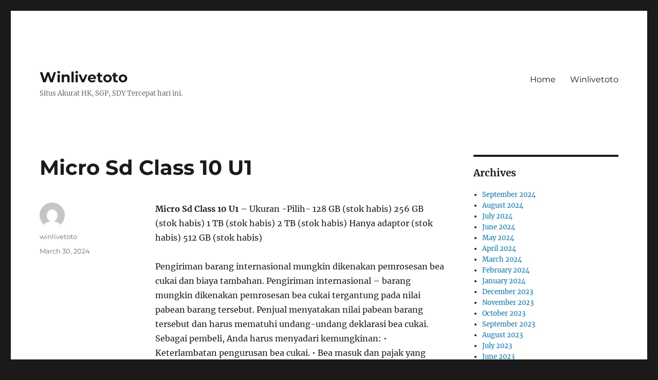

--- FILE ---
content_type: text/html; charset=UTF-8
request_url: https://agensurga77.net/micro-sd-class-10-u1/
body_size: 20448
content:
<!DOCTYPE html>
<html lang="en-US" class="no-js">
<head>
	<meta charset="UTF-8">
	<meta name="viewport" content="width=device-width, initial-scale=1">
	<link rel="profile" href="https://gmpg.org/xfn/11">
		<link rel="pingback" href="https://agensurga77.net/xmlrpc.php">
		<script>(function(html){html.className = html.className.replace(/\bno-js\b/,'js')})(document.documentElement);</script>
<meta name='robots' content='index, follow, max-image-preview:large, max-snippet:-1, max-video-preview:-1' />

	<!-- This site is optimized with the Yoast SEO plugin v19.12 - https://yoast.com/wordpress/plugins/seo/ -->
	<title>Micro Sd Class 10 U1 - Winlivetoto</title>
	<link rel="canonical" href="https://agensurga77.net/micro-sd-class-10-u1/" />
	<meta property="og:locale" content="en_US" />
	<meta property="og:type" content="article" />
	<meta property="og:title" content="Micro Sd Class 10 U1 - Winlivetoto" />
	<meta property="og:description" content="Micro Sd Class 10 U1 &#8211; Ukuran -Pilih- 128 GB (stok habis) 256 GB (stok habis) 1 TB (stok habis) 2 TB (stok habis) Hanya adaptor (stok habis) 512 GB (stok habis) Pengiriman barang internasional mungkin dikenakan pemrosesan bea cukai dan biaya tambahan. Pengiriman internasional &#8211; barang mungkin dikenakan pemrosesan bea cukai tergantung pada nilai &hellip; Continue reading &quot;Micro Sd Class 10 U1&quot;" />
	<meta property="og:url" content="https://agensurga77.net/micro-sd-class-10-u1/" />
	<meta property="og:site_name" content="Winlivetoto" />
	<meta property="article:published_time" content="2024-03-30T15:51:27+00:00" />
	<meta name="author" content="winlivetoto" />
	<meta name="twitter:card" content="summary_large_image" />
	<meta name="twitter:label1" content="Written by" />
	<meta name="twitter:data1" content="winlivetoto" />
	<meta name="twitter:label2" content="Est. reading time" />
	<meta name="twitter:data2" content="8 minutes" />
	<script type="application/ld+json" class="yoast-schema-graph">{"@context":"https://schema.org","@graph":[{"@type":"Article","@id":"https://agensurga77.net/micro-sd-class-10-u1/#article","isPartOf":{"@id":"https://agensurga77.net/micro-sd-class-10-u1/"},"author":{"name":"winlivetoto","@id":"https://agensurga77.net/#/schema/person/149483fea463c6af047460fbc8e73a8b"},"headline":"Micro Sd Class 10 U1","datePublished":"2024-03-30T15:51:27+00:00","dateModified":"2024-03-30T15:51:27+00:00","mainEntityOfPage":{"@id":"https://agensurga77.net/micro-sd-class-10-u1/"},"wordCount":1556,"commentCount":0,"publisher":{"@id":"https://agensurga77.net/#organization"},"articleSection":["Slot"],"inLanguage":"en-US","potentialAction":[{"@type":"CommentAction","name":"Comment","target":["https://agensurga77.net/micro-sd-class-10-u1/#respond"]}]},{"@type":"WebPage","@id":"https://agensurga77.net/micro-sd-class-10-u1/","url":"https://agensurga77.net/micro-sd-class-10-u1/","name":"Micro Sd Class 10 U1 - Winlivetoto","isPartOf":{"@id":"https://agensurga77.net/#website"},"datePublished":"2024-03-30T15:51:27+00:00","dateModified":"2024-03-30T15:51:27+00:00","breadcrumb":{"@id":"https://agensurga77.net/micro-sd-class-10-u1/#breadcrumb"},"inLanguage":"en-US","potentialAction":[{"@type":"ReadAction","target":["https://agensurga77.net/micro-sd-class-10-u1/"]}]},{"@type":"BreadcrumbList","@id":"https://agensurga77.net/micro-sd-class-10-u1/#breadcrumb","itemListElement":[{"@type":"ListItem","position":1,"name":"Home","item":"https://agensurga77.net/"},{"@type":"ListItem","position":2,"name":"Micro Sd Class 10 U1"}]},{"@type":"WebSite","@id":"https://agensurga77.net/#website","url":"https://agensurga77.net/","name":"Winlivetoto","description":"Situs Akurat HK, SGP, SDY Tercepat hari ini.","publisher":{"@id":"https://agensurga77.net/#organization"},"alternateName":"winlivetoto","potentialAction":[{"@type":"SearchAction","target":{"@type":"EntryPoint","urlTemplate":"https://agensurga77.net/?s={search_term_string}"},"query-input":"required name=search_term_string"}],"inLanguage":"en-US"},{"@type":"Organization","@id":"https://agensurga77.net/#organization","name":"Winlivetoto","alternateName":"winlivetoto","url":"https://agensurga77.net/","logo":{"@type":"ImageObject","inLanguage":"en-US","@id":"https://agensurga77.net/#/schema/logo/image/","url":"https://agensurga77.net/wp-content/uploads/2022/12/winlive4d-official.png","contentUrl":"https://agensurga77.net/wp-content/uploads/2022/12/winlive4d-official.png","width":1080,"height":1080,"caption":"Winlivetoto"},"image":{"@id":"https://agensurga77.net/#/schema/logo/image/"}},{"@type":"Person","@id":"https://agensurga77.net/#/schema/person/149483fea463c6af047460fbc8e73a8b","name":"winlivetoto","image":{"@type":"ImageObject","inLanguage":"en-US","@id":"https://agensurga77.net/#/schema/person/image/","url":"https://secure.gravatar.com/avatar/cbc9d0adb8366bc462aa17ba9cdb40d21705a677cc2f9965ed860228e4dfcbea?s=96&d=mm&r=g","contentUrl":"https://secure.gravatar.com/avatar/cbc9d0adb8366bc462aa17ba9cdb40d21705a677cc2f9965ed860228e4dfcbea?s=96&d=mm&r=g","caption":"winlivetoto"},"sameAs":["https://agensurga77.net"],"url":"https://agensurga77.net/author/prediktorwinlive/"}]}</script>
	<!-- / Yoast SEO plugin. -->


<link rel="alternate" type="application/rss+xml" title="Winlivetoto &raquo; Feed" href="https://agensurga77.net/feed/" />
<link rel="alternate" type="application/rss+xml" title="Winlivetoto &raquo; Comments Feed" href="https://agensurga77.net/comments/feed/" />
<link rel="alternate" type="application/rss+xml" title="Winlivetoto &raquo; Micro Sd Class 10 U1 Comments Feed" href="https://agensurga77.net/micro-sd-class-10-u1/feed/" />
<link rel="alternate" title="oEmbed (JSON)" type="application/json+oembed" href="https://agensurga77.net/wp-json/oembed/1.0/embed?url=https%3A%2F%2Fagensurga77.net%2Fmicro-sd-class-10-u1%2F" />
<link rel="alternate" title="oEmbed (XML)" type="text/xml+oembed" href="https://agensurga77.net/wp-json/oembed/1.0/embed?url=https%3A%2F%2Fagensurga77.net%2Fmicro-sd-class-10-u1%2F&#038;format=xml" />
<style id='wp-img-auto-sizes-contain-inline-css'>
img:is([sizes=auto i],[sizes^="auto," i]){contain-intrinsic-size:3000px 1500px}
/*# sourceURL=wp-img-auto-sizes-contain-inline-css */
</style>
<style id='wp-emoji-styles-inline-css'>

	img.wp-smiley, img.emoji {
		display: inline !important;
		border: none !important;
		box-shadow: none !important;
		height: 1em !important;
		width: 1em !important;
		margin: 0 0.07em !important;
		vertical-align: -0.1em !important;
		background: none !important;
		padding: 0 !important;
	}
/*# sourceURL=wp-emoji-styles-inline-css */
</style>
<style id='wp-block-library-inline-css'>
:root{--wp-block-synced-color:#7a00df;--wp-block-synced-color--rgb:122,0,223;--wp-bound-block-color:var(--wp-block-synced-color);--wp-editor-canvas-background:#ddd;--wp-admin-theme-color:#007cba;--wp-admin-theme-color--rgb:0,124,186;--wp-admin-theme-color-darker-10:#006ba1;--wp-admin-theme-color-darker-10--rgb:0,107,160.5;--wp-admin-theme-color-darker-20:#005a87;--wp-admin-theme-color-darker-20--rgb:0,90,135;--wp-admin-border-width-focus:2px}@media (min-resolution:192dpi){:root{--wp-admin-border-width-focus:1.5px}}.wp-element-button{cursor:pointer}:root .has-very-light-gray-background-color{background-color:#eee}:root .has-very-dark-gray-background-color{background-color:#313131}:root .has-very-light-gray-color{color:#eee}:root .has-very-dark-gray-color{color:#313131}:root .has-vivid-green-cyan-to-vivid-cyan-blue-gradient-background{background:linear-gradient(135deg,#00d084,#0693e3)}:root .has-purple-crush-gradient-background{background:linear-gradient(135deg,#34e2e4,#4721fb 50%,#ab1dfe)}:root .has-hazy-dawn-gradient-background{background:linear-gradient(135deg,#faaca8,#dad0ec)}:root .has-subdued-olive-gradient-background{background:linear-gradient(135deg,#fafae1,#67a671)}:root .has-atomic-cream-gradient-background{background:linear-gradient(135deg,#fdd79a,#004a59)}:root .has-nightshade-gradient-background{background:linear-gradient(135deg,#330968,#31cdcf)}:root .has-midnight-gradient-background{background:linear-gradient(135deg,#020381,#2874fc)}:root{--wp--preset--font-size--normal:16px;--wp--preset--font-size--huge:42px}.has-regular-font-size{font-size:1em}.has-larger-font-size{font-size:2.625em}.has-normal-font-size{font-size:var(--wp--preset--font-size--normal)}.has-huge-font-size{font-size:var(--wp--preset--font-size--huge)}.has-text-align-center{text-align:center}.has-text-align-left{text-align:left}.has-text-align-right{text-align:right}.has-fit-text{white-space:nowrap!important}#end-resizable-editor-section{display:none}.aligncenter{clear:both}.items-justified-left{justify-content:flex-start}.items-justified-center{justify-content:center}.items-justified-right{justify-content:flex-end}.items-justified-space-between{justify-content:space-between}.screen-reader-text{border:0;clip-path:inset(50%);height:1px;margin:-1px;overflow:hidden;padding:0;position:absolute;width:1px;word-wrap:normal!important}.screen-reader-text:focus{background-color:#ddd;clip-path:none;color:#444;display:block;font-size:1em;height:auto;left:5px;line-height:normal;padding:15px 23px 14px;text-decoration:none;top:5px;width:auto;z-index:100000}html :where(.has-border-color){border-style:solid}html :where([style*=border-top-color]){border-top-style:solid}html :where([style*=border-right-color]){border-right-style:solid}html :where([style*=border-bottom-color]){border-bottom-style:solid}html :where([style*=border-left-color]){border-left-style:solid}html :where([style*=border-width]){border-style:solid}html :where([style*=border-top-width]){border-top-style:solid}html :where([style*=border-right-width]){border-right-style:solid}html :where([style*=border-bottom-width]){border-bottom-style:solid}html :where([style*=border-left-width]){border-left-style:solid}html :where(img[class*=wp-image-]){height:auto;max-width:100%}:where(figure){margin:0 0 1em}html :where(.is-position-sticky){--wp-admin--admin-bar--position-offset:var(--wp-admin--admin-bar--height,0px)}@media screen and (max-width:600px){html :where(.is-position-sticky){--wp-admin--admin-bar--position-offset:0px}}

/*# sourceURL=wp-block-library-inline-css */
</style><style id='wp-block-archives-inline-css'>
.wp-block-archives{box-sizing:border-box}.wp-block-archives-dropdown label{display:block}
/*# sourceURL=https://agensurga77.net/wp-includes/blocks/archives/style.min.css */
</style>
<style id='wp-block-categories-inline-css'>
.wp-block-categories{box-sizing:border-box}.wp-block-categories.alignleft{margin-right:2em}.wp-block-categories.alignright{margin-left:2em}.wp-block-categories.wp-block-categories-dropdown.aligncenter{text-align:center}.wp-block-categories .wp-block-categories__label{display:block;width:100%}
/*# sourceURL=https://agensurga77.net/wp-includes/blocks/categories/style.min.css */
</style>
<style id='wp-block-heading-inline-css'>
h1:where(.wp-block-heading).has-background,h2:where(.wp-block-heading).has-background,h3:where(.wp-block-heading).has-background,h4:where(.wp-block-heading).has-background,h5:where(.wp-block-heading).has-background,h6:where(.wp-block-heading).has-background{padding:1.25em 2.375em}h1.has-text-align-left[style*=writing-mode]:where([style*=vertical-lr]),h1.has-text-align-right[style*=writing-mode]:where([style*=vertical-rl]),h2.has-text-align-left[style*=writing-mode]:where([style*=vertical-lr]),h2.has-text-align-right[style*=writing-mode]:where([style*=vertical-rl]),h3.has-text-align-left[style*=writing-mode]:where([style*=vertical-lr]),h3.has-text-align-right[style*=writing-mode]:where([style*=vertical-rl]),h4.has-text-align-left[style*=writing-mode]:where([style*=vertical-lr]),h4.has-text-align-right[style*=writing-mode]:where([style*=vertical-rl]),h5.has-text-align-left[style*=writing-mode]:where([style*=vertical-lr]),h5.has-text-align-right[style*=writing-mode]:where([style*=vertical-rl]),h6.has-text-align-left[style*=writing-mode]:where([style*=vertical-lr]),h6.has-text-align-right[style*=writing-mode]:where([style*=vertical-rl]){rotate:180deg}
/*# sourceURL=https://agensurga77.net/wp-includes/blocks/heading/style.min.css */
</style>
<style id='wp-block-group-inline-css'>
.wp-block-group{box-sizing:border-box}:where(.wp-block-group.wp-block-group-is-layout-constrained){position:relative}
/*# sourceURL=https://agensurga77.net/wp-includes/blocks/group/style.min.css */
</style>
<style id='wp-block-group-theme-inline-css'>
:where(.wp-block-group.has-background){padding:1.25em 2.375em}
/*# sourceURL=https://agensurga77.net/wp-includes/blocks/group/theme.min.css */
</style>
<style id='global-styles-inline-css'>
:root{--wp--preset--aspect-ratio--square: 1;--wp--preset--aspect-ratio--4-3: 4/3;--wp--preset--aspect-ratio--3-4: 3/4;--wp--preset--aspect-ratio--3-2: 3/2;--wp--preset--aspect-ratio--2-3: 2/3;--wp--preset--aspect-ratio--16-9: 16/9;--wp--preset--aspect-ratio--9-16: 9/16;--wp--preset--color--black: #000000;--wp--preset--color--cyan-bluish-gray: #abb8c3;--wp--preset--color--white: #fff;--wp--preset--color--pale-pink: #f78da7;--wp--preset--color--vivid-red: #cf2e2e;--wp--preset--color--luminous-vivid-orange: #ff6900;--wp--preset--color--luminous-vivid-amber: #fcb900;--wp--preset--color--light-green-cyan: #7bdcb5;--wp--preset--color--vivid-green-cyan: #00d084;--wp--preset--color--pale-cyan-blue: #8ed1fc;--wp--preset--color--vivid-cyan-blue: #0693e3;--wp--preset--color--vivid-purple: #9b51e0;--wp--preset--color--dark-gray: #1a1a1a;--wp--preset--color--medium-gray: #686868;--wp--preset--color--light-gray: #e5e5e5;--wp--preset--color--blue-gray: #4d545c;--wp--preset--color--bright-blue: #007acc;--wp--preset--color--light-blue: #9adffd;--wp--preset--color--dark-brown: #402b30;--wp--preset--color--medium-brown: #774e24;--wp--preset--color--dark-red: #640c1f;--wp--preset--color--bright-red: #ff675f;--wp--preset--color--yellow: #ffef8e;--wp--preset--gradient--vivid-cyan-blue-to-vivid-purple: linear-gradient(135deg,rgb(6,147,227) 0%,rgb(155,81,224) 100%);--wp--preset--gradient--light-green-cyan-to-vivid-green-cyan: linear-gradient(135deg,rgb(122,220,180) 0%,rgb(0,208,130) 100%);--wp--preset--gradient--luminous-vivid-amber-to-luminous-vivid-orange: linear-gradient(135deg,rgb(252,185,0) 0%,rgb(255,105,0) 100%);--wp--preset--gradient--luminous-vivid-orange-to-vivid-red: linear-gradient(135deg,rgb(255,105,0) 0%,rgb(207,46,46) 100%);--wp--preset--gradient--very-light-gray-to-cyan-bluish-gray: linear-gradient(135deg,rgb(238,238,238) 0%,rgb(169,184,195) 100%);--wp--preset--gradient--cool-to-warm-spectrum: linear-gradient(135deg,rgb(74,234,220) 0%,rgb(151,120,209) 20%,rgb(207,42,186) 40%,rgb(238,44,130) 60%,rgb(251,105,98) 80%,rgb(254,248,76) 100%);--wp--preset--gradient--blush-light-purple: linear-gradient(135deg,rgb(255,206,236) 0%,rgb(152,150,240) 100%);--wp--preset--gradient--blush-bordeaux: linear-gradient(135deg,rgb(254,205,165) 0%,rgb(254,45,45) 50%,rgb(107,0,62) 100%);--wp--preset--gradient--luminous-dusk: linear-gradient(135deg,rgb(255,203,112) 0%,rgb(199,81,192) 50%,rgb(65,88,208) 100%);--wp--preset--gradient--pale-ocean: linear-gradient(135deg,rgb(255,245,203) 0%,rgb(182,227,212) 50%,rgb(51,167,181) 100%);--wp--preset--gradient--electric-grass: linear-gradient(135deg,rgb(202,248,128) 0%,rgb(113,206,126) 100%);--wp--preset--gradient--midnight: linear-gradient(135deg,rgb(2,3,129) 0%,rgb(40,116,252) 100%);--wp--preset--font-size--small: 13px;--wp--preset--font-size--medium: 20px;--wp--preset--font-size--large: 36px;--wp--preset--font-size--x-large: 42px;--wp--preset--spacing--20: 0.44rem;--wp--preset--spacing--30: 0.67rem;--wp--preset--spacing--40: 1rem;--wp--preset--spacing--50: 1.5rem;--wp--preset--spacing--60: 2.25rem;--wp--preset--spacing--70: 3.38rem;--wp--preset--spacing--80: 5.06rem;--wp--preset--shadow--natural: 6px 6px 9px rgba(0, 0, 0, 0.2);--wp--preset--shadow--deep: 12px 12px 50px rgba(0, 0, 0, 0.4);--wp--preset--shadow--sharp: 6px 6px 0px rgba(0, 0, 0, 0.2);--wp--preset--shadow--outlined: 6px 6px 0px -3px rgb(255, 255, 255), 6px 6px rgb(0, 0, 0);--wp--preset--shadow--crisp: 6px 6px 0px rgb(0, 0, 0);}:where(.is-layout-flex){gap: 0.5em;}:where(.is-layout-grid){gap: 0.5em;}body .is-layout-flex{display: flex;}.is-layout-flex{flex-wrap: wrap;align-items: center;}.is-layout-flex > :is(*, div){margin: 0;}body .is-layout-grid{display: grid;}.is-layout-grid > :is(*, div){margin: 0;}:where(.wp-block-columns.is-layout-flex){gap: 2em;}:where(.wp-block-columns.is-layout-grid){gap: 2em;}:where(.wp-block-post-template.is-layout-flex){gap: 1.25em;}:where(.wp-block-post-template.is-layout-grid){gap: 1.25em;}.has-black-color{color: var(--wp--preset--color--black) !important;}.has-cyan-bluish-gray-color{color: var(--wp--preset--color--cyan-bluish-gray) !important;}.has-white-color{color: var(--wp--preset--color--white) !important;}.has-pale-pink-color{color: var(--wp--preset--color--pale-pink) !important;}.has-vivid-red-color{color: var(--wp--preset--color--vivid-red) !important;}.has-luminous-vivid-orange-color{color: var(--wp--preset--color--luminous-vivid-orange) !important;}.has-luminous-vivid-amber-color{color: var(--wp--preset--color--luminous-vivid-amber) !important;}.has-light-green-cyan-color{color: var(--wp--preset--color--light-green-cyan) !important;}.has-vivid-green-cyan-color{color: var(--wp--preset--color--vivid-green-cyan) !important;}.has-pale-cyan-blue-color{color: var(--wp--preset--color--pale-cyan-blue) !important;}.has-vivid-cyan-blue-color{color: var(--wp--preset--color--vivid-cyan-blue) !important;}.has-vivid-purple-color{color: var(--wp--preset--color--vivid-purple) !important;}.has-black-background-color{background-color: var(--wp--preset--color--black) !important;}.has-cyan-bluish-gray-background-color{background-color: var(--wp--preset--color--cyan-bluish-gray) !important;}.has-white-background-color{background-color: var(--wp--preset--color--white) !important;}.has-pale-pink-background-color{background-color: var(--wp--preset--color--pale-pink) !important;}.has-vivid-red-background-color{background-color: var(--wp--preset--color--vivid-red) !important;}.has-luminous-vivid-orange-background-color{background-color: var(--wp--preset--color--luminous-vivid-orange) !important;}.has-luminous-vivid-amber-background-color{background-color: var(--wp--preset--color--luminous-vivid-amber) !important;}.has-light-green-cyan-background-color{background-color: var(--wp--preset--color--light-green-cyan) !important;}.has-vivid-green-cyan-background-color{background-color: var(--wp--preset--color--vivid-green-cyan) !important;}.has-pale-cyan-blue-background-color{background-color: var(--wp--preset--color--pale-cyan-blue) !important;}.has-vivid-cyan-blue-background-color{background-color: var(--wp--preset--color--vivid-cyan-blue) !important;}.has-vivid-purple-background-color{background-color: var(--wp--preset--color--vivid-purple) !important;}.has-black-border-color{border-color: var(--wp--preset--color--black) !important;}.has-cyan-bluish-gray-border-color{border-color: var(--wp--preset--color--cyan-bluish-gray) !important;}.has-white-border-color{border-color: var(--wp--preset--color--white) !important;}.has-pale-pink-border-color{border-color: var(--wp--preset--color--pale-pink) !important;}.has-vivid-red-border-color{border-color: var(--wp--preset--color--vivid-red) !important;}.has-luminous-vivid-orange-border-color{border-color: var(--wp--preset--color--luminous-vivid-orange) !important;}.has-luminous-vivid-amber-border-color{border-color: var(--wp--preset--color--luminous-vivid-amber) !important;}.has-light-green-cyan-border-color{border-color: var(--wp--preset--color--light-green-cyan) !important;}.has-vivid-green-cyan-border-color{border-color: var(--wp--preset--color--vivid-green-cyan) !important;}.has-pale-cyan-blue-border-color{border-color: var(--wp--preset--color--pale-cyan-blue) !important;}.has-vivid-cyan-blue-border-color{border-color: var(--wp--preset--color--vivid-cyan-blue) !important;}.has-vivid-purple-border-color{border-color: var(--wp--preset--color--vivid-purple) !important;}.has-vivid-cyan-blue-to-vivid-purple-gradient-background{background: var(--wp--preset--gradient--vivid-cyan-blue-to-vivid-purple) !important;}.has-light-green-cyan-to-vivid-green-cyan-gradient-background{background: var(--wp--preset--gradient--light-green-cyan-to-vivid-green-cyan) !important;}.has-luminous-vivid-amber-to-luminous-vivid-orange-gradient-background{background: var(--wp--preset--gradient--luminous-vivid-amber-to-luminous-vivid-orange) !important;}.has-luminous-vivid-orange-to-vivid-red-gradient-background{background: var(--wp--preset--gradient--luminous-vivid-orange-to-vivid-red) !important;}.has-very-light-gray-to-cyan-bluish-gray-gradient-background{background: var(--wp--preset--gradient--very-light-gray-to-cyan-bluish-gray) !important;}.has-cool-to-warm-spectrum-gradient-background{background: var(--wp--preset--gradient--cool-to-warm-spectrum) !important;}.has-blush-light-purple-gradient-background{background: var(--wp--preset--gradient--blush-light-purple) !important;}.has-blush-bordeaux-gradient-background{background: var(--wp--preset--gradient--blush-bordeaux) !important;}.has-luminous-dusk-gradient-background{background: var(--wp--preset--gradient--luminous-dusk) !important;}.has-pale-ocean-gradient-background{background: var(--wp--preset--gradient--pale-ocean) !important;}.has-electric-grass-gradient-background{background: var(--wp--preset--gradient--electric-grass) !important;}.has-midnight-gradient-background{background: var(--wp--preset--gradient--midnight) !important;}.has-small-font-size{font-size: var(--wp--preset--font-size--small) !important;}.has-medium-font-size{font-size: var(--wp--preset--font-size--medium) !important;}.has-large-font-size{font-size: var(--wp--preset--font-size--large) !important;}.has-x-large-font-size{font-size: var(--wp--preset--font-size--x-large) !important;}
/*# sourceURL=global-styles-inline-css */
</style>

<style id='classic-theme-styles-inline-css'>
/*! This file is auto-generated */
.wp-block-button__link{color:#fff;background-color:#32373c;border-radius:9999px;box-shadow:none;text-decoration:none;padding:calc(.667em + 2px) calc(1.333em + 2px);font-size:1.125em}.wp-block-file__button{background:#32373c;color:#fff;text-decoration:none}
/*# sourceURL=/wp-includes/css/classic-themes.min.css */
</style>
<link rel='stylesheet' id='twentysixteen-fonts-css' href='https://agensurga77.net/wp-content/themes/twentysixteen/fonts/merriweather-plus-montserrat-plus-inconsolata.css?ver=20230328' media='all' />
<link rel='stylesheet' id='genericons-css' href='https://agensurga77.net/wp-content/themes/twentysixteen/genericons/genericons.css?ver=20201208' media='all' />
<link rel='stylesheet' id='twentysixteen-style-css' href='https://agensurga77.net/wp-content/themes/twentysixteen/style.css?ver=20230328' media='all' />
<link rel='stylesheet' id='twentysixteen-block-style-css' href='https://agensurga77.net/wp-content/themes/twentysixteen/css/blocks.css?ver=20230206' media='all' />
<script src="https://agensurga77.net/wp-includes/js/jquery/jquery.min.js?ver=3.7.1" id="jquery-core-js"></script>
<script src="https://agensurga77.net/wp-includes/js/jquery/jquery-migrate.min.js?ver=3.4.1" id="jquery-migrate-js"></script>
<link rel="https://api.w.org/" href="https://agensurga77.net/wp-json/" /><link rel="alternate" title="JSON" type="application/json" href="https://agensurga77.net/wp-json/wp/v2/posts/81223" /><link rel="EditURI" type="application/rsd+xml" title="RSD" href="https://agensurga77.net/xmlrpc.php?rsd" />
<meta name="generator" content="WordPress 6.9" />
<link rel='shortlink' href='https://agensurga77.net/?p=81223' />
</head>

<body class="wp-singular post-template-default single single-post postid-81223 single-format-standard wp-embed-responsive wp-theme-twentysixteen">
<div id="page" class="site">
	<div class="site-inner">
		<a class="skip-link screen-reader-text" href="#content">
			Skip to content		</a>

		<header id="masthead" class="site-header">
			<div class="site-header-main">
				<div class="site-branding">
					
											<p class="site-title"><a href="https://agensurga77.net/" rel="home">Winlivetoto</a></p>
												<p class="site-description">Situs Akurat HK, SGP, SDY Tercepat hari ini.</p>
									</div><!-- .site-branding -->

									<button id="menu-toggle" class="menu-toggle">Menu</button>

					<div id="site-header-menu" class="site-header-menu">
													<nav id="site-navigation" class="main-navigation" aria-label="Primary Menu">
								<div class="menu-xxx-container"><ul id="menu-xxx" class="primary-menu"><li id="menu-item-10" class="menu-item menu-item-type-custom menu-item-object-custom menu-item-10"><a href="https://www.pokersenang.com/">Home</a></li>
<li id="menu-item-8" class="menu-item menu-item-type-custom menu-item-object-custom menu-item-8"><a href="https://www.winlivetoto.com/">Winlivetoto</a></li>
</ul></div>							</nav><!-- .main-navigation -->
						
											</div><!-- .site-header-menu -->
							</div><!-- .site-header-main -->

					</header><!-- .site-header -->

		<div id="content" class="site-content">

<div id="primary" class="content-area">
	<main id="main" class="site-main">
		
<article id="post-81223" class="post-81223 post type-post status-publish format-standard hentry category-slot">
	<header class="entry-header">
		<h1 class="entry-title">Micro Sd Class 10 U1</h1>	</header><!-- .entry-header -->

	
	
	<div class="entry-content">
		<p><strong>Micro Sd Class 10 U1</strong> &#8211; Ukuran -Pilih- 128 GB (stok habis) 256 GB (stok habis) 1 TB (stok habis) 2 TB (stok habis) Hanya adaptor (stok habis) 512 GB (stok habis)</p>
<p>Pengiriman barang internasional mungkin dikenakan pemrosesan bea cukai dan biaya tambahan. Pengiriman internasional &#8211; barang mungkin dikenakan pemrosesan bea cukai tergantung pada nilai pabean barang tersebut. Penjual menyatakan nilai pabean barang tersebut dan harus mematuhi undang-undang deklarasi bea cukai. Sebagai pembeli, Anda harus menyadari kemungkinan: • Keterlambatan pengurusan bea cukai. • Bea masuk dan pajak yang harus dibayar pembeli. • Biaya perantara dibayarkan pada saat pengiriman. Kantor bea cukai negara Anda dapat memberikan rincian lebih lanjut atau mengunjungi halaman perdagangan internasional.</p>
<h2>Micro Sd Class 10 U1</h2>
<p>Perkiraan antara Senin, 8 April dan Sabtu, 13 April hingga N1M1N6 Perkiraan Tanggal Pengiriman &#8211; terbuka di jendela atau tab baru termasuk waktu pemrosesan penjual, kode pos asal, kode pos tujuan, dan waktu pengambilan dan akan bergantung pada layanan pengiriman dan penerimaan yang dipilih dihapus pembayaran Pembayaran yang diproses &#8211; terbuka di jendela atau tab baru. Waktu pengiriman mungkin berbeda, terutama selama periode puncak.</p>
<h3>Transcend Micro Sdxc 64gb Class 10 Uhs I U1 400x+sd Adapter Memory Card Red| Techinn</h3>
<p>Baru: Barang baru, belum terpakai, belum dibuka, tidak rusak dalam kemasan aslinya (dimana kemasannya&#8230; Baca lebih lanjut tentang kondisinya) Baru: Barang baru, belum dipakai, belum dibuka, tidak rusak dalam kemasan aslinya (jika kemasan berlaku). Kemasan harus sama dengan kemasan eceran, kecuali barang tersebut buatan tangan atau dikemas oleh produsen dalam kemasan non-eceran, seperti kotak yang belum dicetak atau kantong plastik. Lihat daftar penjual untuk rincian lengkap. Semua definisi istilah dibuka di jendela atau tab baru</p>
<p>* Perkiraan tanggal pengiriman &#8211; terbuka di jendela atau tab baru termasuk waktu pemrosesan penjual, kode pos asal, kode pos tujuan dan waktu penerimaan dan akan bergantung pada layanan pengiriman yang dipilih dan penerimaan pembayaran yang telah diselesaikan. Waktu pengiriman mungkin berbeda, terutama selama periode puncak. Catatan &#8211; Pengiriman *Perkiraan tanggal pengiriman mencakup waktu pemrosesan penjual, kode pos asal, kode pos tujuan, dan waktu penerimaan dan akan bergantung pada layanan pengiriman yang dipilih dan penerimaan pembayaran yang telah diselesaikan. Waktu pengiriman mungkin berbeda, terutama selama periode puncak.</p>
<p>Produk hebat. Saya membeli satu sebelumnya, keduanya berfungsi dengan baik. Tidak cocok dengan ekt4, tapi bahkan sangat bagus. Terima kasih banyak .</p>
<p>2TB dengan harga bagus. Doch auf der Karte ist vie auf dem Produktfoto U3 lesbar (30MB/s) nur im Producttitel steht U1 atau veitere Erklarung. Immerhin steht auch auf dem gelieferten Chip U3, der Chip hat jedoch nur U1 Geschvindigkeit!!! Artikelbeschreibung darunter: &#8220;Kecepatan super tinggi: kecepatan baca 70-100 mb/s.&#8221; Kecepatan penulisannya 15-30 mb/s (tergantung ukuran memori). Peringkat kecepatan UHS, U3, Kelas 10 dan A2 untuk pengalaman ponsel cerdas terbaik.&#8221; Penipuan atau Fehler?</p>
<h3>Pny 32gb Elite Class 10 U1 Microsdhc Flash Memory Card (p Sdu32gu185gw Ge)</h3>
<p>Kartunya palsu dan saya hanya memiliki ruang penyimpanan beberapa GB, bukan tb yang mereka iklankan, untungnya ketika saya menghubungi penjual saya mendapat pengembalian dana dan permintaan maaf Kartu microSD SanDisk Edge adalah kartu komersial yang menggunakan teknologi penyimpanan 3D NAND. Ini menyediakan penyimpanan edge yang andal yang memenuhi persyaratan keamanan, kapasitas, kinerja, dan lingkungan yang ketat. Kartu microSD SanDisk OEM A1 dirancang untuk memenuhi persyaratan Kinerja Aplikasi Kelas 1 (A1) dari spesifikasi SD 5.1 terbaru dari Asosiasi SD. Memenuhi standar kinerja A1, kartu ini memberi konsumen kemampuan untuk menggunakannya sebagai memori internal untuk mencapai kapasitas tambahan, kecepatan lebih tinggi, dan pengalaman perangkat yang lebih baik.</p>
<p>Kartu SanDisk adalah merek pilihan untuk digunakan dengan papan Raspberry Pi, yang secara konsisten diuji sebagai merek paling andal untuk aplikasi ini.</p>
<p>Harap diperhatikan bahwa kartu-kartu ini dijual dalam jumlah besar, jadi masing-masing kartu akan dikirim dalam kantong plastik kecil.</p>
<p>SanDisk Ultra 256GB microSDHC -UHS-I / A1 / Class 10 Ini adalah kartu microSD 256GB kosong (kosong) -Kompatibel dengan semua model Raspberry Pi. SPESIFIKASI Kapasitas : 256 GB Baca&#8230;</p>
<h4>Gb Premium Microsdxc Memory Card With Adapter, Uhs I V10 U1 Class 10</h4>
<p>SanDisk Extreme Pro 32GB &#8211; microSDHC &#8211; Kelas 10 UHS-1 &#8211; Kartu Adaptor &#8211; SDSKKSCG-032G-GN6MA0 Ini adalah kartu microSD 32GB kosong (kosong) -Kompatibel dengan semua model Raspberry Pi!&#8230;</p>
<p>Pengaturan cookie di situs web ini disetel ke &#8220;izinkan semua cookie&#8221; untuk memberi Anda pengalaman terbaik. Silakan klik Terima Cookie untuk terus menggunakan situs ini. Kapasitas penyimpanan &#8211; Pilih &#8211; Adaptor hanya 32 GB dengan adaptor 64 GB dengan adaptor 128 GB dengan adaptor (stok habis)</p>
<p>GBP 16,51 (kira-kira C$28,22) Pengiriman Ekspres ke Kanada melalui Program Pengiriman Global Jumlah ini termasuk biaya pengiriman domestik yang dikutip penjual serta biaya pengiriman, penanganan, dan biaya internasional lainnya yang berlaku. Jumlah ini dapat berubah sampai Anda melakukan pembayaran. Silakan lihat syarat dan ketentuan Program Pengiriman Global untuk informasi tambahan. Lihat detail pengiriman</p>
<p>Jumlah gratis dikonfirmasi pada saat keberangkatan. Jumlah ini termasuk bea masuk, pajak, perantara, dan biaya lainnya yang berlaku. Jumlah ini dapat berubah sampai Anda melakukan pembayaran. Silakan lihat syarat dan ketentuan Program Pengiriman Global untuk informasi tambahan</p>
<h2>Transcend 300s 64gb Micro Sd Uhs I U1 Class 10 Read 95 Mb/s Write 45mb/s With Sd Adapter — Network Computer Wireless</h2>
<p>Perkiraan antara Selasa, 9 April dan Senin, 15 April hingga N1M1N6 Perkiraan Tanggal Pengiriman &#8211; terbuka di jendela atau tab baru termasuk waktu pemrosesan penjual, kode pos asal, kode pos tujuan, dan waktu pengambilan dan akan bergantung pada layanan pengiriman dan penerimaan yang dipilih dihapus pembayaran Pembayaran yang diproses &#8211; terbuka di jendela atau tab baru. Waktu pengiriman mungkin berbeda, terutama selama periode puncak.</p>
<p>Biaya pengiriman dan impor internasional dibayar oleh Pitney Bowes Inc. Pelajari lebih lanjut Pelajari lebih lanjut tentang Program Pengiriman Global</p>
<p>Baru: Barang baru, belum terpakai, belum dibuka, tidak rusak dalam kemasan aslinya (dimana kemasannya&#8230; Baca lebih lanjut tentang kondisinya) Baru: Barang baru, belum dipakai, belum dibuka, tidak rusak dalam kemasan aslinya (jika kemasan berlaku). Kemasan harus sama dengan kemasan eceran, kecuali barang tersebut buatan tangan atau dikemas oleh produsen dalam kemasan non-eceran, seperti kotak yang belum dicetak atau kantong plastik. Lihat daftar penjual untuk rincian lengkap. Lihat semua definisi terbuka di jendela atau tab baru</p>
<p>Antigua dan Barbuda, Aruba, Australia, Austria, Bahama, Bahrain, Bangladesh, Barbados, Belgia, Belize, Bermuda, Bolivia, Brasil, Brunei Darussalam, Bulgaria, Kamboja, Kanada, Kepulauan Cayman, Chili, Tiongkok, Kolombia, Kosta Rika, Siprus , Republik Ceko, Denmark, Dominika, Republik Dominika, Ekuador, Mesir, El Salvador, Estonia, Finlandia, Prancis, Guyana Prancis, Jerman, Gibraltar, Yunani, Grenada, Guadeloupe, Guatemala, Guernsey, Honduras, Hong Kong, Hongaria, Islandia, Indonesia , Irlandia, Israel, Italia, Jamaika, Jepang, Jersey, Yordania, Kuwait, Latvia, Liechtenstein, Lituania, Luksemburg, Makau, Malaysia, Maladewa, Malta, Martinik, Meksiko, Monako, Montserrat, Belanda, Selandia Baru, Nikaragua, Norwegia , Oman, Pakistan, Panama, Paraguay, Peru, Filipina, Polandia, Portugal, Qatar, Republik Kroasia, Reunion, Rumania, Saint Kitts-Nevis, Saint Lucia, Arab Saudi, Singapura, Slovakia, Slovenia, Afrika Selatan, Korea Selatan, Spanyol, Sri Lanka, Swedia, Swiss, Taiwan, Thailand, Trinidad dan Tobago, Kepulauan Turks dan Caicos, Ukraina, Uni Emirat Arab, Inggris Raya, Amerika Serikat, Uruguay, Vietnam</p>
<h3>Kingston High Endurance 32 Gb Class 10/uhs I (u1) Microsdhc</h3>
<p>* Perkiraan tanggal pengiriman &#8211; terbuka di jendela atau tab baru termasuk waktu pemrosesan penjual, kode pos asal, kode pos tujuan dan waktu penerimaan dan akan bergantung pada layanan pengiriman yang dipilih dan penerimaan pembayaran yang telah diselesaikan. Waktu pengiriman mungkin berbeda, terutama selama periode puncak. Catatan &#8211; Pengiriman *Perkiraan tanggal pengiriman mencakup waktu pemrosesan penjual, kode pos asal, kode pos tujuan, dan waktu penerimaan dan akan bergantung pada layanan pengiriman yang dipilih dan penerimaan pembayaran yang telah diselesaikan. Waktu pengiriman mungkin berbeda, terutama selama periode puncak.</p>
<p>Pengalaman berbelanja yang luar biasa. Barang sesuai deskripsi, dalam kondisi baik dan paket tiba dengan baik. Komunikasi yang ramah dan responsif, memberikan lebih dari yang diharapkan untuk memberi tahu kami tanggal kedatangan, dll. Saya sangat merekomendasikan membeli dari penjual ini.</p>
<p>Sangat puas dengan barangnya tapi sedikit kecewa. Di deskripsinya tertulis kalau saat membeli, tulis di komentar apakah kotak itu diperlukan. Saya memberi komentar dan saya tidak mendapatkan KOTAKnya. Ini adalah hadiah Natal jadi sekarang saya harus keluar dan membelinya atas biaya penjual. Selain itu, jangan gunakan Euro untuk pengiriman, butuh hampir 10 hari untuk sampai dari pengiriman!!!! Royal mail akan lebih murah dan lebih cepat. Prosesor EKSKLUSIF AMD Ryzen 7 5700X 8-Core/16-Thread 7nm ZEN 3 | Soket AM4 Peningkatan 4,6GHz, Cache 36MB, 65V 100-100000926VOF $259,00 HEMAT $120,00</p>
<p>Laptop Gaming MSI Bravo 15 EKSKLUSIF 15,6&#8243; FHD AMD Ryzen 7 7735HS GeForce RTX 4060 32GB 1TB SSD Windows 11 Home, C7VFK-057CA $1 $299.00 HEMAT $400.00</p>
<h4>Verbatim 32gb Premium Microsdhc Memory Card With Adapter, Uhs I V10 U1 Class 10</h4>
<p>EKSKLUSIF Samsung S90C 55&#8243; OLED Smart TV, Neural Quantum Processor 4K, hingga 144hz @ 4K terhubung ke PC, Dolby Atmos &#8211; KN55S90CAFKSZC $1, $997,99 HEMAT $200,00</p>
<p>© 2024, Kanada Komputer &amp; Elektronik, Kantor Pusat &#8211; 75 West Wilmot Street, Richmond Hill, ON L4B 0B7</p>
<p>MIR = Rabat Pos, IR = Rabat Instan. Harga dalam dolar Kanada. Canada Computers &amp; Electronics tidak bertanggung jawab atas kesalahan ketik atau fotografi. Harga dan spesifikasi dapat berubah sewaktu-waktu tanpa pemberitahuan. Harga promosi berlaku selama persediaan masih ada. Logo dan merek dagang dilindungi oleh hak cipta dan merupakan hak milik dari pemiliknya masing-masing. Canada Computers &amp; Electronics beroperasi secara independen di Quebec. © 2003 &#8211; 2024 Kanada Komputer &amp; Elektronik. Seluruh hak cipta.</p>
<p>Dengan menggunakan situs kami, Anda menyetujui cookie. Situs web ini menyimpan cookie di komputer Anda. Cookies ini digunakan untuk mengumpulkan informasi tentang bagaimana Anda berinteraksi dengan situs web kami dan memungkinkan kami mengingatnya</p>
<h4>Emtec 128gb Microsd Class 10 Uhs1 U1 With Sd Adapter</h4>
<p>Class micro sd, class 10 u1, micro sd class 10 artinya, micro sd 64gb class 10, micro sd class 10 terbaik, micro sdxc class 10, micro sd 128gb class 10, perbedaan micro sd class 10 dan 6, micro sd class 10, micro sd u1, kecepatan micro sd class 10, micro sd u1 u3</p>	</div><!-- .entry-content -->

	<footer class="entry-footer">
		<span class="byline"><span class="author vcard"><img alt='' src='https://secure.gravatar.com/avatar/cbc9d0adb8366bc462aa17ba9cdb40d21705a677cc2f9965ed860228e4dfcbea?s=49&#038;d=mm&#038;r=g' srcset='https://secure.gravatar.com/avatar/cbc9d0adb8366bc462aa17ba9cdb40d21705a677cc2f9965ed860228e4dfcbea?s=98&#038;d=mm&#038;r=g 2x' class='avatar avatar-49 photo' height='49' width='49' decoding='async'/><span class="screen-reader-text">Author </span> <a class="url fn n" href="https://agensurga77.net/author/prediktorwinlive/">winlivetoto</a></span></span><span class="posted-on"><span class="screen-reader-text">Posted on </span><a href="https://agensurga77.net/micro-sd-class-10-u1/" rel="bookmark"><time class="entry-date published updated" datetime="2024-03-30T15:51:27+00:00">March 30, 2024</time></a></span>			</footer><!-- .entry-footer -->
</article><!-- #post-81223 -->

<div id="comments" class="comments-area">

	
	
		<div id="respond" class="comment-respond">
		<h2 id="reply-title" class="comment-reply-title">Leave a Reply <small><a rel="nofollow" id="cancel-comment-reply-link" href="/micro-sd-class-10-u1/#respond" style="display:none;">Cancel reply</a></small></h2><form action="https://agensurga77.net/wp-comments-post.php" method="post" id="commentform" class="comment-form"><p class="comment-notes"><span id="email-notes">Your email address will not be published.</span> <span class="required-field-message">Required fields are marked <span class="required">*</span></span></p><p class="comment-form-comment"><label for="comment">Comment <span class="required">*</span></label> <textarea id="comment" name="comment" cols="45" rows="8" maxlength="65525" required></textarea></p><p class="comment-form-author"><label for="author">Name <span class="required">*</span></label> <input id="author" name="author" type="text" value="" size="30" maxlength="245" autocomplete="name" required /></p>
<p class="comment-form-email"><label for="email">Email <span class="required">*</span></label> <input id="email" name="email" type="email" value="" size="30" maxlength="100" aria-describedby="email-notes" autocomplete="email" required /></p>
<p class="comment-form-url"><label for="url">Website</label> <input id="url" name="url" type="url" value="" size="30" maxlength="200" autocomplete="url" /></p>
<p class="comment-form-cookies-consent"><input id="wp-comment-cookies-consent" name="wp-comment-cookies-consent" type="checkbox" value="yes" /> <label for="wp-comment-cookies-consent">Save my name, email, and website in this browser for the next time I comment.</label></p>
<p class="form-submit"><input name="submit" type="submit" id="submit" class="submit" value="Post Comment" /> <input type='hidden' name='comment_post_ID' value='81223' id='comment_post_ID' />
<input type='hidden' name='comment_parent' id='comment_parent' value='0' />
</p></form>	</div><!-- #respond -->
	
</div><!-- .comments-area -->

	<nav class="navigation post-navigation" aria-label="Posts">
		<h2 class="screen-reader-text">Post navigation</h2>
		<div class="nav-links"><div class="nav-previous"><a href="https://agensurga77.net/cara-cek-bpjs-kesehatan-sudah-dibayar/" rel="prev"><span class="meta-nav" aria-hidden="true">Previous</span> <span class="screen-reader-text">Previous post:</span> <span class="post-title">Cara Cek Bpjs Kesehatan Sudah Dibayar</span></a></div><div class="nav-next"><a href="https://agensurga77.net/cara-memindahkan-file-pdf-menjadi-word/" rel="next"><span class="meta-nav" aria-hidden="true">Next</span> <span class="screen-reader-text">Next post:</span> <span class="post-title">Cara Memindahkan File Pdf Menjadi Word</span></a></div></div>
	</nav>
	</main><!-- .site-main -->

	
</div><!-- .content-area -->


	<aside id="secondary" class="sidebar widget-area">
		<section id="block-5" class="widget widget_block">
<div class="wp-block-group"><div class="wp-block-group__inner-container is-layout-flow wp-block-group-is-layout-flow">
<h2 class="wp-block-heading">Archives</h2>


<ul class="wp-block-archives-list wp-block-archives">	<li><a href='https://agensurga77.net/2024/09/'>September 2024</a></li>
	<li><a href='https://agensurga77.net/2024/08/'>August 2024</a></li>
	<li><a href='https://agensurga77.net/2024/07/'>July 2024</a></li>
	<li><a href='https://agensurga77.net/2024/06/'>June 2024</a></li>
	<li><a href='https://agensurga77.net/2024/05/'>May 2024</a></li>
	<li><a href='https://agensurga77.net/2024/04/'>April 2024</a></li>
	<li><a href='https://agensurga77.net/2024/03/'>March 2024</a></li>
	<li><a href='https://agensurga77.net/2024/02/'>February 2024</a></li>
	<li><a href='https://agensurga77.net/2024/01/'>January 2024</a></li>
	<li><a href='https://agensurga77.net/2023/12/'>December 2023</a></li>
	<li><a href='https://agensurga77.net/2023/11/'>November 2023</a></li>
	<li><a href='https://agensurga77.net/2023/10/'>October 2023</a></li>
	<li><a href='https://agensurga77.net/2023/09/'>September 2023</a></li>
	<li><a href='https://agensurga77.net/2023/08/'>August 2023</a></li>
	<li><a href='https://agensurga77.net/2023/07/'>July 2023</a></li>
	<li><a href='https://agensurga77.net/2023/06/'>June 2023</a></li>
	<li><a href='https://agensurga77.net/2023/05/'>May 2023</a></li>
</ul></div></div>
</section><section id="block-6" class="widget widget_block">
<div class="wp-block-group"><div class="wp-block-group__inner-container is-layout-flow wp-block-group-is-layout-flow">
<h2 class="wp-block-heading">Categories</h2>


<ul class="wp-block-categories-list wp-block-categories">	<li class="cat-item cat-item-3"><a href="https://agensurga77.net/category/slot/">Slot</a>
</li>
</ul></div></div>
</section><section id="block-7" class="widget widget_block"><a href="https://www.vertweb.org" target="_blank">AFTERWIN88</a>
<a href="https://www.autocadbmjes.com" target="_blank">AFTERWIN88</a>
<a href="https://www.linkmoim.com" target="_blank">AFTERWIN88</a>
<a href="https://www.stylefragment.com" target="_blank">AFTERWIN88</a>
<a href="https://www.kpimdp.com" target="_blank">AFTERWIN88</a>
<a href="http://143.198.89.226/afterwin88" target="_blank">AFTERWIN88</a>
<a href="http://139.59.228.27/afterwin88" target="_blank">AFTERWIN88</a>
<a href="https://www.equitourperu.com" target="_blank">AIRSLOT88</a>
<a href="https://www.p-xr.com/" target="_blank">AIRSLOT88</a>
<a href="https://www.ootheque.com" target="_blank">AIRSLOT88</a>
<a href="https://www.deadcert-movie.com" target="_blank">AIRSLOT88</a>
<a href="https://www.viagraonlinepharmacy.com" target="_blank">AIRSLOT88</a>
<a href="https://www.tvbajocero.com" target="_blank">AIRSLOT88</a>
<a href="https://www.dressedinyourchoice.com" target="_blank">AIRSLOT88</a>
<a href="https://www.fairshareforartists.org" target="_blank">AIRSLOT88</a>
<a href="https://www.clementinemidwifery.com" target="_blank">AIRSLOT88</a>
<a href="http://143.198.89.226/airslot88" target="_blank">AIRSLOT88</a>
<a href="http://139.59.228.27/airslot88" target="_blank">AIRSLOT88</a>
<a href="https://www.shoesmass.com" target="_blank">AIRSLOT88</a>
<a href="https://www.tottalmarketing.com" target="_blank">AIRSLOT88</a>
<a href="https://www.makezmoneyonline.com" target="_blank">ATTA4D</a>
<a href="https://www.thesingle-s.com" target="_blank">ATTA4D</a>
<a href="https://www.fasttrackroombooking.com" target="_blank">ATTA4D</a>
<a href="https://www.taiwanbanquet.org" target="_blank">ATTA4D</a>
<a href="https://www.kixifystore.com" target="_blank">ATTA4D</a>
<a href="https://www.spiffingapps.com" target="_blank">ATTA4D</a>
<a href="https://www.rmw-vostok.com" target="_blank">ATTA4D</a>
<a href="https://www.mailmedication.com" target="_blank">ATTA4D</a>
<a href="https://www.ndservis.com" target="_blank">ATTA4D</a>
<a href="http://143.198.89.226/atta4d" target="_blank">ATTA4D</a>
<a href="http://139.59.228.27/atta4d" target="_blank">ATTA4D</a>
<a href="https://www.my630i.com" target="_blank">ATTA4D</a>
<a href="https://www.e-terma.com" target="_blank">BETWING88</a>
<a href="https://www.gardenbells-nobeoka.com" target="_blank">BETWING88</a>
<a href="https://www.michaelkorshandbagspro.com" target="_blank">BETWING88</a>
<a href="https://www.wypadekanglia.co.uk" target="_blank">BETWING88</a>
<a href="https://www.michaelkorshandbagspro.com" target="_blank">BETWING88</a>
<a href="https://www.theronniemarshallagency.com" target="_blank">BETWING88</a>
<a href="https://www.sunsetgraves.com" target="_blank">BETWING88</a>
<a href="https://www.lifecaptureinc.com" target="_blank">BETWING88</a>
<a href="https://www.jewelryonlinesale.co.uk" target="_blank">BETWING88</a>
<a href="http://143.198.89.226/betwing88" target="_blank">BETWING88</a>
<a href="http://139.59.228.27/betwing88" target="_blank">BETWING88</a>
<a href="https://www.abonasser.com" target="_blank">BETWING88</a>
<a href="https://www.jawlineacne.com" target="_blank">BIDWIN88</a>
<a href="https://www.dearolduva.com" target="_blank">BIDWIN88</a>
<a href="https://www.alalamonline.net" target="_blank">BIDWIN88</a>
<a href="https://www.hignace.com" target="_blank">BIDWIN88</a>
<a href="https://www.alalamonline.net" target="_blank">BIDWIN88</a>
<a href="https://www.mariannementvotre.com" target="_blank">BIDWIN88</a>
<a href="https://www.rayados-mty.com" target="_blank">BIDWIN88</a>
<a href="https://www.comoagrandarelpenex.com" target="_blank">BIDWIN88</a>
<a href="https://www.mmobf.com" target="_blank">BIDWIN88</a>
<a href="http://143.198.89.226/bidwin88" target="_blank">BIDWIN88</a>
<a href="http://139.59.228.27/bidwin88" target="_blank">BIDWIN88</a>
<a href="https://www.lmalshaml.com" target="_blank">BIDWIN88</a>
<a href="https://www.modafinil4sleepiness.com" target="_blank">BIDWIN88</a>
<a href="https://www.mypostbuilder.com" target="_blank">COLOWIN</a>
<a href="https://www.wherelawends.com" target="_blank">COLOWIN</a>
<a href="https://www.iccaction.com" target="_blank">COLOWIN</a>
<a href="https://www.myessayservice.org" target="_blank">COLOWIN</a>
<a href="http://thecoffeewoman.com/" target="_blank">COLOWIN</a>
<a href="https://www.londonbakes.com/" target="_blank">COLOWIN</a>
<a href="https://www.thecoffeewoman.com" target="_blank">COLOWIN</a>
<a href="https://www.sebastian-wartig.com" target="_blank">COLOWIN</a>
<a href="https://www.syouga-love.com" target="_blank">COLOWIN</a>
<a href="https://www.newrocktimes.com" target="_blank">COLOWIN</a>
<a href="http://payspreesniper.com/" target="_blank">COLOWIN</a>
<a href="http://didsomeonesayparty.com/" target="_blank">COLOWIN</a>
<a href="http://haltehspizza.com/" target="_blank">COLOWIN</a>
<a href="http://idganz.com/" target="_blank">COLOWIN</a>
<a href="http://causeandeffect-essay.com/" target="_blank">COLOWIN</a>
<a href="http://143.198.89.226/colowin" target="_blank">COLOWIN</a>
<a href="http://139.59.228.27/colowin" target="_blank">COLOWIN</a>
<a href="https://www.myessayservice.org/" target="_blank">COLOWIN</a>
<a href="https://www.khojohindime.com" target="_blank">COUNTERWIN88</a>
<a href="https://www.resa-gite.com" target="_blank">COUNTERWIN88</a>
<a href="https://www.venitiasekema.com" target="_blank">COUNTERWIN88</a>
<a href="http://stfrancisststephens.org/" target="_blank">COUNTERWIN88</a>
<a href="https://www.stfrancisststephens.org" target="_blank">COUNTERWIN88</a>
<a href="https://www.blueangels-usn.org" target="_blank">COUNTERWIN88</a>
<a href="https://www.hack0wn.com" target="_blank">COUNTERWIN88</a>
<a href="https://www.midori-funin.com" target="_blank">COUNTERWIN88</a>
<a href="https://www.fakereplicaomega.com" target="_blank">COUNTERWIN88</a>
<a href="https://www.sportsbetturkey.com" target="_blank">COUNTERWIN88</a>
<a href="https://www.dynastysurvival.com" target="_blank">COUNTERWIN88</a>
<a href="https://groups.google.com/u/4/g/comp.text.tex/c/Rz0bNah1JvI/m/hUnwd6XSAgAJ" target="_blank">COUNTERWIN88</a>
<a href="http://143.198.89.226/counterwin88" target="_blank">COUNTERWIN88</a>
<a href="http://139.59.228.27/counterwin88" target="_blank">COUNTERWIN88</a>
<a href="https://www.atlantas-real-estate.com" target="_blank">COUNTERWIN88</a>
<a href="https://www.thriftyimpressions.com" target="_blank">DELTABET88</a>
<a href="https://www.raznogo.com" target="_blank">DELTABET88</a>
<a href="https://www.excitingonlinecasino.com" target="_blank">DELTABET88</a>
<a href="https://www.unforgivable-curses.net" target="_blank">DELTABET88</a>
<a href="https://www.empoweredbychrist.org" target="_blank">DELTABET88</a>
<a href="https://www.i-bright2.com" target="_blank">DELTABET88</a>
<a href="https://www.twojapolska.org" target="_blank">DELTABET88</a>
<a href="https://www.kamagrabb.com" target="_blank">DELTABET88</a>
<a href="https://www.nikmanagement.com" target="_blank">DELTABET88</a>
<a href="https://www.wwwsbobet.net" target="_blank">DELTABET88</a>
<a href="http://143.198.89.226/deltabet88" target="_blank">DELTABET88</a>
<a href="http://139.59.228.27/deltabet88" target="_blank">DELTABET88</a>
<a href="https://www.wwwsbobet.net" target="_blank">DELTABET88</a>
<a href="https://www.eu-genia.net" target="_blank">DESTINY303</a>
<a href="https://www.gay-bdsm-tube.com" target="_blank">DESTINY303</a>
<a href="https://www.electtheresafougnie.com" target="_blank">DESTINY303</a>
<a href="https://www.theconsumersrock.com" target="_blank">DESTINY303</a>
<a href="https://www.thechoralist.com" target="_blank">DESTINY303</a>
<a href="https://favoruggs.com" target="_blank">DESTINY303</a>
<a href="https://www.monacoforagents.com" target="_blank">DESTINY303</a>
<a href="https://www.az-bridal.com" target="_blank">DESTINY303</a>
<a href="https://www.jessicalange.org" target="_blank">DESTINY303</a>
<a href="http://143.198.89.226/destiny303" target="_blank">DESTINY303</a>
<a href="http://139.59.228.27/destiny303" target="_blank">DESTINY303</a>
<a href="https://www.delphiescape.com" target="_blank">DESTINY303</a>
<a href="https://www.quesosdefrancia.com" target="_blank">EPICWIN88</a>
<a href="https://www.arbitrage-economics.com" target="_blank">EPICWIN88</a>
<a href="https://www.giftnflowers.com" target="_blank">EPICWIN88</a>
<a href="https://www.reactivatedembodiment.com" target="_blank">EPICWIN88</a>
<a href="https://www.goodyoganyc.com" target="_blank">EPICWIN88</a>
<a href="https://www.thescrapbookinghousewife.com" target="_blank">EPICWIN88</a>
<a href="https://www.denta-product.com" target="_blank">EPICWIN88</a>
<a href="https://www.pinecanyonbandb.com" target="_blank">EPICWIN88</a>
<a href="https://www.kani-movie.com" target="_blank">EPICWIN88</a>
<a href="https://www.hululoginn.com" target="_blank">EPICWIN88</a>
<a href="http://143.198.89.226/epicwin88" target="_blank">EPICWIN88</a>
<a href="http://139.59.228.27/epicwin88" target="_blank">EPICWIN88</a>
<a href="https://www.giaxemoi.com" target="_blank">EPICWIN88</a>
<a href="https://www.hu4installmentloan.org" target="_blank">FASTWIN77</a>
<a href="https://www.newrocglatt.com" target="_blank">FASTWIN77</a>
<a href="https://www.evreething.com" target="_blank">FASTWIN77</a>
<a href="https://www.themesotheliomalawyers.net" target="_blank">FASTWIN77</a>
<a href="https://www.garganoincoming.com" target="_blank">FASTWIN77</a>
<a href="https://www.antiquexplorer.com" target="_blank">FASTWIN77</a>
<a href="https://kidsbirthdayclub.com" target="_blank">FASTWIN77</a>
<a href="https://www.sauna-nn.com" target="_blank">FASTWIN77</a>
<a href="http://143.198.89.226/fastwin77" target="_blank">FASTWIN77</a>
<a href="http://139.59.228.27/fastwin77" target="_blank">FASTWIN77</a>
<a href="https://www.yllier.net" target="_blank">FIRSTPLAY88</a>
<a href="https://www.piedmontpreferred.com" target="_blank">FIRSTPLAY88</a>
<a href="https://www.rnbae.com" target="_blank">FIRSTPLAY88</a>
<a href="https://www.wotc-direct.com" target="_blank">FIRSTPLAY88</a>
<a href="https://www.edwardhagedorn.com" target="_blank">FIRSTPLAY88</a>
<a href="https://www.taxigf.it/" target="_blank">FIRSTPLAY88</a>
<a href="https://www.doriaoficial.com" target="_blank">FIRSTPLAY88</a>
<a href="https://www.coachfactorystoreonlinewebsite.com" target="_blank">FIRSTPLAY88</a>
<a href="http://143.198.89.226/firstplay88" target="_blank">FIRSTPLAY88</a>
<a href="http://139.59.228.27/firstplay88" target="_blank">FIRSTPLAY88</a>
<a href="https://www.livejucy.com" target="_blank">FIRSTPLAY88</a>
<a href="https://www.andtherivercame.com" target="_blank">FIXBET88</a>
<a href="https://www.philosophersstonetavern.com" target="_blank">FIXBET88</a>
<a href="https://www.dynamosf.com" target="_blank">FIXBET88</a>
<a href="https://www.gobotoon10.com" target="_blank">FIXBET88</a>
<a href="https://www.mademoisellelilly.com" target="_blank">FIXBET88</a>
<a href="https://www.colombiaguias.com" target="_blank">FIXBET88</a>
<a href="https://www.xxxsexgif.com" target="_blank">FIXBET88</a>
<a href="https://www.ahlinyakanker.com" target="_blank">FIXBET88</a>
<a href="http://143.198.89.226/fixbet88" target="_blank">FIXBET88</a>
<a href="http://139.59.228.27/fixbet88" target="_blank">FIXBET88</a>
<a href="https://www.modelism.net" target="_blank">FIXBET88</a>
<a href="https://www.comidanaturalparaperros.com" target="_blank">FORTUNESLOT88</a>
<a href="https://www.locuraiphone.net" target="_blank">FORTUNESLOT88</a>
<a href="https://www.ahlmisr.com" target="_blank">FORTUNESLOT88</a>
<a href="https://www.andrewgriffithsmp.com" target="_blank">FORTUNESLOT88</a>
<a href="https://www.rtgstudio.co.uk" target="_blank">FORTUNESLOT88</a>
<a href="https://www.ciidh.org" target="_blank">FORTUNESLOT88</a>
<a href="https://www.studioclaudioteseo.com" target="_blank">FORTUNESLOT88</a>
<a href="https://www.techcbt.com" target="_blank">FORTUNESLOT88</a>
<a href="http://143.198.89.226/fortuneslot88" target="_blank">FORTUNESLOT88</a>
<a href="http://139.59.228.27/fortuneslot88" target="_blank">FORTUNESLOT88</a>
<a href="https://www.techcbt.com" target="_blank">FORTUNESLOT88</a>
<a href="https://www.waterdogfarms.com" target="_blank">GLORY303</a>
<a href="https://www.spravo4ka.com" target="_blank">GLORY303</a>
<a href="https://www.mutuelle-france-conseil.com" target="_blank">GLORY303</a>
<a href="https://www.pr2bookmarks.com" target="_blank">GLORY303</a>
<a href="https://www.madvettemotorsports.com" target="_blank">GLORY303</a>
<a href="https://www.washingtonbone.com" target="_blank">GLORY303</a>
<a href="https://www.usa-mailsupport.com" target="_blank">GLORY303</a>
<a href="https://www.ourhangrykitchen.com" target="_blank">GLORY303</a>
<a href="http://143.198.89.226/glory303" target="_blank">GLORY303</a>
<a href="http://139.59.228.27/glory303" target="_blank">GLORY303</a>
<a href="https://www.russiantradeexpo.com" target="_blank">GLORY303</a>
<a href="https://www.menomonietaxi.com" target="_blank">GLOWIN88</a>
<a href="https://www.jourdanurbach.com" target="_blank">GLOWIN88</a>
<a href="https://www.artefakto-mx.com" target="_blank">GLOWIN88</a>
<a href="https://www.truthnetonline.com" target="_blank">GLOWIN88</a>
<a href="https://www.darencapacio.com" target="_blank">GLOWIN88</a>
<a href="https://www.gracesundesign.com" target="_blank">GLOWIN88</a>
<a href="https://www.yiphone.org" target="_blank">GLOWIN88</a>
<a href="https://www.jackpot-mansion.com" target="_blank">GLOWIN88</a>
<a href="https://www.ploypink.com" target="_blank">GLOWIN88</a>
<a href="http://143.198.89.226/glowin88" target="_blank">GLOWIN88</a>
<a href="http://139.59.228.27/glowin88" target="_blank">GLOWIN88</a>
<a href="https://146.190.200.221/login" target="_blank">GLOWIN88</a>
<a href="https://www.ploypink.com" target="_blank">GLOWIN88</a>
<a href="https://www.asm-footpro.com" target="_blank">GRABWIN</a>
<a href="https://www.etude-saint-louis.com" target="_blank">GRABWIN</a>
<a href="https://www.quienesdoos.com" target="_blank">GRABWIN</a>
<a href="https://www.dj-clay.com" target="_blank">GRABWIN</a>
<a href="https://www.elobservadordelabelleza.com" target="_blank">GRABWIN</a>
<a href="https://www.vuabaivip.com" target="_blank">GRABWIN</a>
<a href="https://www.toolaipanow.com" target="_blank">GRABWIN</a>
<a href="https://www.ambitorrent.com" target="_blank">GRABWIN</a>
<a href="https://www.7dollarsmagic.com" target="_blank">GRABWIN</a>
<a href="https://www.teatrul-rosu.com" target="_blank">GRABWIN</a>
<a href="http://143.198.89.226/grabwin" target="_blank">GRABWIN</a>
<a href="http://139.59.228.27/grabwin" target="_blank">GRABWIN</a>
<a href="https://www.teatrul-rosu.com" target="_blank">GRABWIN</a>
<a href="https://www.gradjanska-akcija.org" target="_blank">HOLYWIN88</a>
<a href="https://www.drugfreetype2diabetes.com" target="_blank">HOLYWIN88</a>
<a href="https://www.frisian.org" target="_blank">HOLYWIN88</a>
<a href="https://www.blogiklanbaris.com" target="_blank">HOLYWIN88</a>
<a href="https://www.vodkainfusedlemonade.com" target="_blank">HOLYWIN88</a>
<a href="https://www.organizedbyodell.com" target="_blank">HOLYWIN88</a>
<a href="https://www.giltycouture.com" target="_blank">HOLYWIN88</a>
<a href="https://hotcake-asp.com" target="_blank">HOLYWIN88</a>
<a href="https://www.rootsfmja.com" target="_blank">HOLYWIN88</a>
<a href="https://www.friendswoodbullet.com" target="_blank">HOLYWIN88</a>
<a href="http://143.198.89.226/holywin88" target="_blank">HOLYWIN88</a>
<a href="http://139.59.228.27/holywin88" target="_blank">HOLYWIN88</a>
<a href="https://www.organizedbyodell.com" target="_blank">HOLYWIN88</a>
<a href="https://www.digibytesummit.io" target="_blank">IBC88</a>
<a href="https://www.houseofversatilestyles.com" target="_blank">IBC88</a>
<a href="https://www.rencontresserieuses.org" target="_blank">IBC88</a>
<a href="https://www.formula1sport.net" target="_blank">IBC88</a>
<a href="https://www.nippon-sumizmi-kanko.com" target="_blank">IBC88</a>
<a href="https://hamptonbaylightingfans4u.com" target="_blank">IBC88</a>
<a href="https://www.gaihekitosounoarekore.com" target="_blank">IBC88</a>
<a href="https://www.montatuapp.com" target="_blank">IBC88</a>
<a href="http://143.198.89.226/ibc88" target="_blank">IBC88</a>
<a href="http://139.59.228.27/ibc88" target="_blank">IBC88</a>
<a href="https://www.dailybongdavn.com" target="_blank">IBC88</a>
<a href="https://www.houseofversatilestyles.com" target="_blank">IBC88</a>
<a href="https://www.tek-micro.com" target="_blank">IBC88</a>
<a href="https://www.nbt-22.com" target="_blank">IDOSLOT</a>
<a href="https://www.independencesquareinn.com" target="_blank">IDOSLOT</a>
<a href="https://www.yoishop.net" target="_blank">IDOSLOT</a>
<a href="https://www.cyloghomes.net" target="_blank">IDOSLOT</a>
<a href="https://www.gartersnake.org" target="_blank">IDOSLOT</a>
<a href="https://www.satta-expert.com" target="_blank">IDOSLOT</a>
<a href="https://www.myquickbook.com" target="_blank">IDOSLOT</a>
<a href="https://www.argentinanike.com" target="_blank">IDOSLOT</a>
<a href="https://www.dailybongdavn.com" target="_blank">IDOSLOT</a>
<a href="http://143.198.89.226/idoslot" target="_blank">IDOSLOT</a>
<a href="http://139.59.228.27/idoslot" target="_blank">IDOSLOT</a>
<a href="https://www.dailybongdavn.com" target="_blank">IDOSLOT</a>
<a href="https://www.lajamesinternational.com" target="_blank">IGCPLAY</a>
<a href="https://www.tri-dan.com" target="_blank">IGCPLAY</a>
<a href="https://www.loadedrockbar.com" target="_blank">IGCPLAY</a>
<a href="https://www.chinese-cars.com" target="_blank">IGCPLAY</a>
<a href="https://www.bestmiamilofts.com" target="_blank">IGCPLAY</a>
<a href="https://www.beautywithfriends.com" target="_blank">IGCPLAY</a>
<a href="https://www.lastparsec.net" target="_blank">IGCPLAY</a>
<a href="https://www.cfhimss.org" target="_blank">IGCPLAY</a>
<a href="http://143.198.89.226/igcplay" target="_blank">IGCPLAY</a>
<a href="http://139.59.228.27/igcplay" target="_blank">IGCPLAY</a>
<a href="https://www.eat-this-town.com" target="_blank">IGCPLAY</a>
<a href="https://www.madagascartropicals.com" target="_blank">KLIKME88</a>
<a href="https://www.inspiringmobilewomen.com" target="_blank">KLIKME88</a>
<a href="https://www.7laaq8.com" target="_blank">KLIKME88</a>
<a href="https://www.trichovell2.com" target="_blank">KLIKME88</a>
<a href="https://www.euro-holpiele.com" target="_blank">KLIKME88</a>
<a href="https://www.paradisecovetexoma.com" target="_blank">KLIKME88</a>
<a href="https://www.designbrighton.org" target="_blank">KLIKME88</a>
<a href="https://www.mygreatonlinebusiness.com" target="_blank">KLIKME88</a>
<a href="https://www.butung.com" target="_blank">KLIKME88</a>
<a href="https://www.99xh.net" target="_blank">KLIKME88</a>
<a href="http://143.198.89.226/klikme88" target="_blank">KLIKME88</a>
<a href="http://139.59.228.27/klikme88" target="_blank">KLIKME88</a>
<a href="https://www.7laaq8.com" target="_blank">KLIKME88</a>
<a href="https://www.blue-sessions.com" target="_blank">LIDO88</a>
<a href="https://www.thehdcrowd.com" target="_blank">LIDO88</a>
<a href="https://www.coachoutletonlinestorewebsite.com" target="_blank">LIDO88</a>
<a href="https://www.flightproject.net" target="_blank">LIDO88</a>
<a href="https://www.knutselenzo.com" target="_blank">LIDO88</a>
<a href="https://www.modernlifephoto.net" target="_blank">LIDO88</a>
<a href="https://www.jardiburo.com" target="_blank">LIDO88</a>
<a href="https://www.psxservices.co.uk" target="_blank">LIDO88</a>
<a href="https://www.yourdivinebizgifts.com/" target="_blank">LIDO88</a>
<a href="http://143.198.89.226/lido88" target="_blank">LIDO88</a>
<a href="http://139.59.228.27/lido88" target="_blank">LIDO88</a>
<a href="https://www.yourdivinebizgifts.com/" target="_blank">LIDO88</a>
<a href="https://www.costadoscoqueiros.com" target="_blank">LOYALBET88</a>
<a href="https://www.rockinrookschess.com" target="_blank">LOYALBET88</a>
<a href="https://www.mft-conseil.com" target="_blank">LOYALBET88</a>
<a href="https://www.monclers-shop.com" target="_blank">LOYALBET88</a>
<a href="https://www.cheaplevitra-generic.net" target="_blank">LOYALBET88</a>
<a href="https://www.tractorpdx.com" target="_blank">LOYALBET88</a>
<a href="https://www.browser2020.com" target="_blank">LOYALBET88</a>
<a href="https://www.tc-electronic.com" target="_blank">LOYALBET88</a>
<a href="https://www.wbstechsolutions.com" target="_blank">LOYALBET88</a>
<a href="http://143.198.89.226/loyalbet88" target="_blank">LOYALBET88</a>
<a href="http://139.59.228.27/loyalbet88" target="_blank">LOYALBET88</a>
<a href="https://www.reductilweightlossguide.com" target="_blank">LOYALBET88</a>
<a href="https://www.nttverio.com" target="_blank">MAXPLAY303</a>
<a href="https://www.howandwhen.net" target="_blank">MAXPLAY303</a>
<a href="https://www.hedinghamsidecars.com" target="_blank">MAXPLAY303</a>
<a href="https://www.palwakf.net" target="_blank">MAXPLAY303</a>
<a href="https://www.healthandcaredepartment.com" target="_blank">MAXPLAY303</a>
<a href="https://www.kziems.com" target="_blank">MAXPLAY303</a>
<a href="https://www.sex-drogue-alcool.com" target="_blank">MAXPLAY303</a>
<a href="https://www.outoftheclosetalaska.com" target="_blank">MAXPLAY303</a>
<a href="http://143.198.89.226/maxplay303" target="_blank">MAXPLAY303</a>
<a href="http://139.59.228.27/maxplay303" target="_blank">MAXPLAY303</a>
<a href="https://www.lamarieuseduvillage.com" target="_blank">MAXPLAY303</a>
<a href="https://www.richiescarlet.com" target="_blank">MUTUBET88</a>
<a href="https://www.whatiscodeine.com" target="_blank">MUTUBET88</a>
<a href="https://www.lifeonthehill.net" target="_blank">MUTUBET88</a>
<a href="https://www.marijuanaforsalecheap.com" target="_blank">MUTUBET88</a>
<a href="https://www.disconighturbanrace.com" target="_blank">MUTUBET88</a>
<a href="https://www.kennylakeschool.com" target="_blank">MUTUBET88</a>
<a href="https://www.zeeksha.com" target="_blank">MUTUBET88</a>
<a href="https://www.bjbaldwin97.com" target="_blank">MUTUBET88</a>
<a href="https://www.34o8.com" target="_blank">MUTUBET88</a>
<a href="https://www.tidyweekender.com" target="_blank">MUTUBET88</a>
<a href="http://143.198.89.226/mutubet88" target="_blank">MUTUBET88</a>
<a href="http://139.59.228.27/mutubet88" target="_blank">MUTUBET88</a>
<a href="https://www.tidyweekender.com" target="_blank">MUTUBET88</a>
<a href="https://www.spectrum-agency.com" target="_blank">NEWPLAY88</a>
<a href="https://www.perfectcigarettes.com" target="_blank">NEWPLAY88</a>
<a href="https://www.quickithelps.com" target="_blank">NEWPLAY88</a>
<a href="https://www.birthdaycookiescake.com" target="_blank">NEWPLAY88</a>
<a href="https://www.silicone-racing.com" target="_blank">NEWPLAY88</a>
<a href="https://www.evolutionvault.net" target="_blank">NEWPLAY88</a>
<a href="https://www.tachan-kininaruki.com" target="_blank">NEWPLAY88</a>
<a href="https://www.ba-interiors.com" target="_blank">NEWPLAY88</a>
<a href="http://143.198.89.226/newplay88" target="_blank">NEWPLAY88</a>
<a href="http://139.59.228.27/newplay88" target="_blank">NEWPLAY88</a>
<a href="https://www.wheresmydamnanswer.com" target="_blank">NEWPLAY88</a>
<a href="https://www.shawsreality.com" target="_blank">NICEWIN88</a>
<a href="https://www.rspshop.com" target="_blank">NICEWIN88</a>
<a href="https://www.kalcase.org" target="_blank">NICEWIN88</a>
<a href="https://www.medicatieapotheek.com" target="_blank">NICEWIN88</a>
<a href="https://www.thompsonswaterproofing.com" target="_blank">NICEWIN88</a>
<a href="https://www.yoshio.org" target="_blank">NICEWIN88</a>
<a href="https://www.drsusanweinberg.com" target="_blank">NICEWIN88</a>
<a href="https://www.hdwallsize.com" target="_blank">NICEWIN88</a>
<a href="https://www.floridagayweddingofficiant.com" target="_blank">NICEWIN88</a>
<a href="https://www.sportsbahis.com" target="_blank">NICEWIN88</a>
<a href="http://143.198.89.226/nicewin88" target="_blank">NICEWIN88</a>
<a href="http://139.59.228.27/nicewin88" target="_blank">NICEWIN88</a>
<a href="https://www.kalcase.org" target="_blank">NICEWIN88</a>
<a href="https://www.assignmentsky.com" target="_blank">OLENATION888</a>
<a href="https://www.z-bg.com" target="_blank">OLENATION888</a>
<a href="https://www.szidoniaszep.com" target="_blank">OLENATION888</a>
<a href="https://www.aasthaclasses.com" target="_blank">OLENATION888</a>
<a href="https://www.somuchtowritesolittletime.com" target="_blank">OLENATION888</a>
<a href="https://www.socialdofollow.com" target="_blank">OLENATION888</a>
<a href="https://www.chovaytunhan.com" target="_blank">OLENATION888</a>
<a href="https://www.uncommonmusic.org" target="_blank">OLENATION888</a>
<a href="http://143.198.89.226/olenation888" target="_blank">OLENATION888</a>
<a href="http://139.59.228.27/olenation888" target="_blank">OLENATION888</a>
<a href="https://www.keysquarecommunications.com" target="_blank">OLENATION888</a>
<a href="https://www.mbarhollywood.com" target="_blank">PALACE303</a>
<a href="https://www.pgbeautyolympics.com" target="_blank">PALACE303</a>
<a href="https://www.termpaper-service.com" target="_blank">PALACE303</a>
<a href="https://www.stonerzanon.com" target="_blank">PALACE303</a>
<a href="https://www.centropegasus.com" target="_blank">PALACE303</a>
<a href="https://www.breakingthroughconcrete.com" target="_blank">PALACE303</a>
<a href="https://www.revistacristianaprimicia.com" target="_blank">PALACE303</a>
<a href="https://www.murdercitysparrows.com" target="_blank">PALACE303</a>
<a href="https://www.bieger-bildundton.com" target="_blank">PALACE303</a>
<a href="https://www.howsitgoineh.com" target="_blank">PALACE303</a>
<a href="http://143.198.89.226/palace303" target="_blank">PALACE303</a>
<a href="http://139.59.228.27/palace303" target="_blank">PALACE303</a>
<a href="https://www.howsitgoineh.com" target="_blank">PALACE303</a>
<a href="https://www.ikodidownload.com" target="_blank">PLAYKING88</a>
<a href="https://www.danceuponatime.com" target="_blank">PLAYKING88</a>
<a href="https://www.aus-emailsupport.com" target="_blank">PLAYKING88</a>
<a href="https://www.7togelsingapore.com" target="_blank">PLAYKING88</a>
<a href="https://www.petsodia.com" target="_blank">PLAYKING88</a>
<a href="https://www.robinblackrocks.com" target="_blank">PLAYKING88</a>
<a href="https://www.richboyrichgirlmovie.com" target="_blank">PLAYKING88</a>
<a href="https://www.kanakdrishtiinfotech.com" target="_blank">PLAYKING88</a>
<a href="https://www.bengaluruq.com" target="_blank">PLAYKING88</a>
<a href="http://143.198.89.226/playking88" target="_blank">PLAYKING88</a>
<a href="http://139.59.228.27/playking88" target="_blank">PLAYKING88</a>
<a href="https://www.mensesthe.org" target="_blank">PLAYSLOT77</a>
<a href="https://www.moryldi.com" target="_blank">PLAYSLOT77</a>
<a href="https://www.floristiklounge.com" target="_blank">PLAYSLOT77</a>
<a href="https://www.termpaper-quick.com" target="_blank">PLAYSLOT77</a>
<a href="https://www.pornovinha.com" target="_blank">PLAYSLOT77</a>
<a href="https://www.thecouponposse.com" target="_blank">PLAYSLOT77</a>
<a href="https://www.sturlesidesign.com" target="_blank">PLAYSLOT77</a>
<a href="https://www.smirnoffequalisingmusic.com" target="_blank">PLAYSLOT77</a>
<a href="https://www.wefile.org" target="_blank">PLAYSLOT77</a>
<a href="https://www.brzakupovina.com" target="_blank">PLAYSLOT77</a>
<a href="http://143.198.89.226/playslot77" target="_blank">PLAYSLOT77</a>
<a href="http://139.59.228.27/playslot77" target="_blank">PLAYSLOT77</a>
<a href="https://www.pornovinha.com" target="_blank">PLAYSLOT77</a>
<a href="https://www.abantu.org" target="_blank">POPULARWIN</a>
<a href="https://www.horneyhoneys.com" target="_blank">POPULARWIN</a>
<a href="https://www.giro-d-italia.com" target="_blank">POPULARWIN</a>
<a href="https://www.student4bh.com" target="_blank">POPULARWIN</a>
<a href="https://www.tanbinhduong.com" target="_blank">POPULARWIN</a>
<a href="https://www.farmacia-sinreceta.com" target="_blank">POPULARWIN</a>
<a href="https://www.pvdesigncenter.com" target="_blank">POPULARWIN</a>
<a href="https://www.10bestselect.com" target="_blank">POPULARWIN</a>
<a href="https://www.calvary-episcopal.com" target="_blank">POPULARWIN</a>
<a href="https://www.skrutkaprobega.com" target="_blank">POPULARWIN</a>
<a href="https://www.sdmdesigns.com" target="_blank">POPULARWIN</a>
<a href="http://143.198.89.226/popularwin" target="_blank">POPULARWIN</a>
<a href="http://139.59.228.27/popularwin" target="_blank">POPULARWIN</a>
<a href="https://www.fletesgdl.com" target="_blank">PRIMEBET88</a>
<a href="https://www.lisaheels.com" target="_blank">PRIMEBET88</a>
<a href="https://www.friendlyfiregaming.net" target="_blank">PRIMEBET88</a>
<a href="https://www.aguiashop.com" target="_blank">PRIMEBET88</a>
<a href="https://www.emsopel.com" target="_blank">PRIMEBET88</a>
<a href="https://www.authenticraidersfansclub.com" target="_blank">PRIMEBET88</a>
<a href="https://www.opmedinstitute.org" target="_blank">PRIMEBET88</a>
<a href="https://baykumas.com" target="_blank">PRIMEBET88</a>
<a href="https://www.shtfmilitia.com" target="_blank">PRIMEBET88</a>
<a href="https://lanapengarsnabbt24.com" target="_blank">PRIMEBET88</a>
<a href="https://www.hideandseek-games.com" target="_blank">PRIMEBET88</a>
<a href="http://143.198.89.226/primebet88" target="_blank">PRIMEBET88</a>
<a href="http://139.59.228.27/primebet88" target="_blank">PRIMEBET88</a>
<a href="https://www.morcellesalon.com" target="_blank">RINGBET88</a>
<a href="https://www.soft-wins.net" target="_blank">RINGBET88</a>
<a href="https://www.researchproposal-best.com" target="_blank">RINGBET88</a>
<a href="https://www.ccashland.com" target="_blank">RINGBET88</a>
<a href="https://www.hisahisa.net" target="_blank">RINGBET88</a>
<a href="https://www.balkanskevesti.com" target="_blank">RINGBET88</a>
<a href="https://www.mooresvillewindowpros.com" target="_blank">RINGBET88</a>
<a href="https://www.tryalignprobiotic.com" target="_blank">RINGBET88</a>
<a href="https://www.mycuckoldress.com" target="_blank">RINGBET88</a>
<a href="http://143.198.89.226/ringbet88" target="_blank">RINGBET88</a>
<a href="http://139.59.228.27/ringbet88" target="_blank">RINGBET88</a>
<a href="https://www.thegreenacresranch.com" target="_blank">SENSASLOT88</a>
<a href="https://www.danielhadaway.com" target="_blank">SENSASLOT88</a>
<a href="https://www.homepazollokartz.com" target="_blank">SENSASLOT88</a>
<a href="https://www.muovetevikant.com" target="_blank">SENSASLOT88</a>
<a href="https://www.slaapbankwinkel.com" target="_blank">SENSASLOT88</a>
<a href="https://www.lennonsecurity.com" target="_blank">SENSASLOT88</a>
<a href="https://www.caffeineaficionado.com" target="_blank">SENSASLOT88</a>
<a href="https://www.3pm-music.com" target="_blank">SENSASLOT88</a>
<a href="https://www.naturalbeautyreview.com" target="_blank">SENSASLOT88</a>
<a href="https://www.insidethemaze.net" target="_blank">SENSASLOT88</a>
<a href="http://143.198.89.226/sensaslot88" target="_blank">SENSASLOT88</a>
<a href="http://139.59.228.27/sensaslot88" target="_blank">SENSASLOT88</a>
<a href="https://www.northshore-group.com" target="_blank">SINS88</a>
<a href="https://www.hearthstonegrill.com" target="_blank">SINS88</a>
<a href="https://www.haitianvoodoospells.com" target="_blank">SINS88</a>
<a href="https://www.giochionlinec.com" target="_blank">SINS88</a>
<a href="https://www.levasan-maxx2.com" target="_blank">SINS88</a>
<a href="https://www.aeroshowcancun.com" target="_blank">SINS88</a>
<a href="https://www.seetechnic.com" target="_blank">SINS88</a>
<a href="https://www.ddviagra.com" target="_blank">SINS88</a>
<a href="https://www.erotik-film-izle.org" target="_blank">SINS88</a>
<a href="https://www.almostliveradio.net" target="_blank">SINS88</a>
<a href="http://143.198.89.226/sins88" target="_blank">SINS88</a>
<a href="http://139.59.228.27/sins88" target="_blank">SINS88</a>
<a href="https://www.trianglemetrozoo.com" target="_blank">SLOTUP88</a>
<a href="https://www.shotgunsandseashells.com" target="_blank">SLOTUP88</a>
<a href="https://www.buycheaphyviagra.com" target="_blank">SLOTUP88</a>
<a href="https://www.vseuznaem.com" target="_blank">SLOTUP88</a>
<a href="https://www.heartlandoutdoorsok.com" target="_blank">SLOTUP88</a>
<a href="https://www.bloomyogaclub.com" target="_blank">SLOTUP88</a>
<a href="https://www.jocelynarellano.com" target="_blank">SLOTUP88</a>
<a href="https://www.chunggo.net" target="_blank">SLOTUP88</a>
<a href="https://www.marshstreetgallery.com" target="_blank">SLOTUP88</a>
<a href="https://www.frugalsex.net" target="_blank">SLOTUP88</a>
<a href="https://www.jiofilocalhtmllogin.in" target="_blank">SLOTUP88</a>
<a href="http://143.198.89.226/slotup88" target="_blank">SLOTUP88</a>
<a href="http://139.59.228.27/slotup88" target="_blank">SLOTUP88</a>
<a href="https://www.amiredis.org" target="_blank">SUPERWIN303</a>
<a href="https://www.pocketwatchesoff.com" target="_blank">SUPERWIN303</a>
<a href="https://www.theworkstorbay.com" target="_blank">SUPERWIN303</a>
<a href="https://www.ronsfoodtrips.com" target="_blank">SUPERWIN303</a>
<a href="https://www.accentoflove.com" target="_blank">SUPERWIN303</a>
<a href="https://www.theriversband.com" target="_blank">SUPERWIN303</a>
<a href="https://www.consejos-utiles.com" target="_blank">SUPERWIN303</a>
<a href="https://www.cialis8superactive8.com" target="_blank">SUPERWIN303</a>
<a href="https://www.marcellatreybigblog.com" target="_blank">SUPERWIN303</a>
<a href="http://143.198.89.226/superwin303" target="_blank">SUPERWIN303</a>
<a href="http://139.59.228.27/superwin303" target="_blank">SUPERWIN303</a>
<a href="https://www.smalltext.net" target="_blank">SURGAWIN</a>
<a href="https://www.current-voltage.com" target="_blank">SURGAWIN</a>
<a href="https://www.codebluoutreachministry.com" target="_blank">SURGAWIN</a>
<a href="https://www.cascinameira.com" target="_blank">SURGAWIN</a>
<a href="https://www.vietduytravel.com" target="_blank">SURGAWIN</a>
<a href="https://www.nikkeibyte.com" target="_blank">SURGAWIN</a>
<a href="https://www.canadian-pharmacyrxbest.com" target="_blank">SURGAWIN</a>
<a href="https://www.stirandtaste.com" target="_blank">SURGAWIN</a>
<a href="https://www.teaistheanswer.com" target="_blank">SURGAWIN</a>
<a href="http://143.198.89.226/surgawin" target="_blank">SURGAWIN</a>
<a href="http://139.59.228.27/surgawin" target="_blank">SURGAWIN</a>
<a href="https://www.vietduytravel.com" target="_blank">SURGAWIN</a>
<a href="https://www.thekerrymovie.com" target="_blank">TOGAPLAY</a>
<a href="https://vivopositivo.org" target="_blank">TOGAPLAY</a>
<a href="https://www.freearticledirectories.com" target="_blank">TOGAPLAY</a>
<a href="https://www.happybirthdayphotos.com" target="_blank">TOGAPLAY</a>
<a href="https://www.autoinsurancequotesbia.top" target="_blank">TOGAPLAY</a>
<a href="https://www.remedioz.com" target="_blank">TOGAPLAY</a>
<a href="https://www.schneidmaster.com" target="_blank">TOGAPLAY</a>
<a href="https://www.wakrizki.net" target="_blank">TOGAPLAY</a>
<a href="https://www.tictacfaceoff.com" target="_blank">TOGAPLAY</a>
<a href="https://loveloveai.com" target="_blank">TOGAPLAY</a>
<a href="http://143.198.89.226/togaplay" target="_blank">TOGAPLAY</a>
<a href="http://139.59.228.27/togaplay" target="_blank">TOGAPLAY</a>
<a href="https://www.spiritnavigation.com" target="_blank">WINLIVE4D</a>
<a href="https://www.headcornukulelegroup.com" target="_blank">WINLIVE4D</a>
<a href="https://www.lknsuite.com" target="_blank">WINLIVE4D</a>
<a href="https://www.envenompharm.com" target="_blank">WINLIVE4D</a>
<a href="https://www.suamaydieuhoa.net" target="_blank">WINLIVE4D</a>
<a href="https://www.xtsportbikeaccessories.com" target="_blank">WINLIVE4D</a>
<a href="http://143.198.89.226/winlive4d" target="_blank">WINLIVE4D</a>
<a href="http://139.59.228.27/winlive4d" target="_blank">WINLIVE4D</a>
<a href="https://www.sunnytn.com" target="_blank">WINLIVE88</a>
<a href="https://www.romchain.io" target="_blank">WINLIVE88</a>
<a href="https://www.feelgreatfashion.com" target="_blank">WINLIVE88</a>
<a href="https://www.lvonlinehome.com" target="_blank">WINLIVE88</a>
<a href="https://www.cnx-it.com" target="_blank">WINLIVE88</a>
<a href="https://www.electroniccigarettevaporizers.com" target="_blank">WINLIVE88</a>
<a href="https://www.holidae-house.com" target="_blank">WINLIVE88</a>
<a href="https://www.josies-journal.com" target="_blank">WINLIVE88</a>
<a href="http://143.198.89.226/winlive88" target="_blank">WINLIVE88</a>
<a href="http://139.59.228.27/winlive88" target="_blank">WINLIVE88</a>
<a href="https://groups.google.com/u/1/g/comp.protocols.time.ntp/c/wqpEIGj5J-Y/m/MxwoMpbcAQAJ" target="_blank">prima77</a>
<a href="https://groups.google.com/u/1/g/comp.text.tex/c/hA4wZXFbu_0/m/ZJeSMhRlAQAJ" target="_blank">prima77</a>
<a href="https://groups.google.com/u/1/g/comp.lang.verilog/c/HOQop3MJqVs/m/lSDf3FpDAQAJ" target="_blank">prima77</a>
<a href="https://www.prima77.com/" target="_blank">prima77</a>
<a href="https://tokovvip.com/" target="_blank">tokovvip</a>
<a href="https://groups.google.com/g/comp.text.tex/c/VacMzAjknr0" target="_blank">tokovvip</a>
<a href="https://groups.google.com/g/comp.protocols.time.ntp/c/tq_7Ff70-vU/m/-qggpOPYAQAJ" target="_blank">tokovvip</a>
<a href="https://groups.google.com/g/comp.lang.verilog/c/wHiMtMadSzc" target="_blank">tokovvip</a>
<a href="https://groups.google.com/u/5/g/microsoft.public.mac.office.word/c/PnHOhBbNwYo" target="_blank">prima77</a>
<a href="https://groups.google.com/u/5/g/comp.lang.verilog/c/ozeRor-ZFqA" target="_blank">prima77</a>
<a href="https://groups.google.com/u/5/g/microsoft.public.mac.office.word/c/p_l1swR1tEs" target="_blank">tokovvip</a>
<a href="https://groups.google.com/u/5/g/comp.lang.verilog/c/cF8AkT5S7wE" target="_blank">tokovvip</a>
<p><a title="paus88" href="https://www.lelance.it/">paus88</a></p>
<p><a title="paus88" href="https://www.paus88.io/">paus88</a></p>
<p><a title="changplay88" href="https://www.changplay88.com/">changplay88</a></p>
<p><a title="goldmac" href="https://www.goldmac.io/">goldmac</a></p>
<a href="https://www.dominosolutions.it" target="_blank">winlive4d</a>
<a href="https://www.labellezzaritrovata.it" target="_blank">winlive4d</a>
<a href="https://www.loadtrainers.it" target="_blank">winlive4d</a>
<a href="https://www.plus-plus.pl" target="_blank">winlive4d</a>
<a href="https://www.myebook.pl" target="_blank">winlive4d</a>
<a href="https://www.na-oczyszczenie.pl" target="_blank">winlive4d</a>
<a href="https://www.afterwin88.org" target="_blank">afterwin88</a>
<a href="https://www.afterwin88.net" target="_blank">afterwin88</a>
<a href="https://www.afterwin88.info" target="_blank">afterwin88</a>
<a href="https://www.afterwin88.cc" target="_blank">afterwin88</a>
<a href="https://www.afterwin88.co.uk" target="_blank">afterwin88</a>
<a href="https://www.attaplay.net" target="_blank">attaplay</a>
<a href="https://www.attaplay.org" target="_blank">attaplay</a>
<a href="https://www.attaplaymax1.win" target="_blank">attaplay</a>
<a href="https://www.attaplaymax2.win" target="_blank">attaplay</a>
<a href="https://www.attaplaymax3.win" target="_blank">attaplay</a>
<a href="https://ringbet88gg.com/" target="_blank">ringbet88</a>
<a href="https://ringbet88gg.com/desktop/slots" target="_blank">ringbet88</a>
<a href="https://ringbet88gg.com/desktop/hot-games" target="_blank">ringbet88</a>
<a href="https://ringbet88gg.com/desktop/casino" target="_blank">ringbet88</a>
<a href="https://ringbet88gg.com/desktop/others" target="_blank">ringbet88</a>
<a href="https://ringbet88gg.com/desktop/sport" target="_blank">ringbet88</a>
<a href="https://ringbet88gg.com/desktop/crash-game" target="_blank">ringbet88</a>
<a href="https://ringbet88gg.com/desktop/arcade" target="_blank">ringbet88</a>
<a href="https://ringbet88gg.com/desktop/e-sports" target="_blank">ringbet88</a>
<a href="https://ringbet88gg.com/desktop/promotion" target="_blank">ringbet88</a>
<a href="https://jokerking88.com" target="_blank">jokerking88</a>
<a href="https://jokerking88.net" target="_blank">jokerking88</a>
<a href="https://jokerking88.org" target="_blank">jokerking88</a>
<a href="https://dorbis88.com" target="_blank">dorbis88</a>
<a href="https://dorbis88.net" target="_blank">dorbis88</a>
<a href="https://dorbis88.org" target="_blank">dorbis88</a></section><section id="block-8" class="widget widget_block"><a href="http://157.245.59.216/login/" target="_blank">http://157.245.59.216/login/</a>
<a href="http://143.198.86.45/login/" target="_blank">http://143.198.86.45/login/</a>
<a href="http://165.22.99.173/login/" target="_blank">http://165.22.99.173/login/</a>
<a href="http://174.138.17.157/login/" target="_blank">http://174.138.17.157/login/</a>
<a href="http://206.189.159.243/login/" target="_blank">http://206.189.159.243/login/</a>
<a href="http://178.128.115.106/login/" target="_blank">http://178.128.115.106/login/</a>
<a href="http://159.223.39.50/login/" target="_blank">http://159.223.39.50/login/</a>
<a href="http://159.223.37.144/login/" target="_blank">http://159.223.37.144/login/</a>
<a href="http://139.59.228.27/login/" target="_blank">http://139.59.228.27/login/</a>
<a href="http://165.22.106.38/login/" target="_blank">http://165.22.106.38/login/</a>
<a href="http://188.166.245.29/login/" target="_blank">http://188.166.245.29/login/</a>
<a href="http://143.198.89.226/login/" target="_blank">http://143.198.89.226/login/</a>
<a href="http://206.189.36.51/login/" target="_blank">http://206.189.36.51/login/</a>
<a href="https://pafimamuju.org/login/" target="_blank">https://pafimamuju.org/login/</a>
<a href="https://pafipckediri.org/login/" target="_blank">https://pafipckediri.org/login/</a>
<a href="https://pcpafikotasorong.org/login/" target="_blank">https://pcpafikotasorong.org/login/</a>
<a href="https://pafipckotasingkawang.org/login/" target="_blank">https://pafipckotasingkawang.org/login/</a>
<a href="https://pafisumenep.org/login/" target="_blank">https://pafisumenep.org/login/</a>
<a href="https://pafipcjember.org/login/" target="_blank">https://pafipcjember.org/login/</a>
<a href="https://pafipcmadiun.org/login/" target="_blank">https://pafipcmadiun.org/login/</a>
<a href="https://pafitanjungselor.org/login/" target="_blank">https://pafitanjungselor.org/login/</a>
<a href="https://pafikabnganjuk.org/login/" target="_blank">https://pafikabnganjuk.org/login/</a>
<a href="https://pafipckabjember.org/login/" target="_blank">https://pafipckabjember.org/login/</a>
<a href="https://pafipontianak.org/login/" target="_blank">https://pafipontianak.org/login/</a>
<a href="https://pafinganjuk.org/login/" target="_blank">https://pafinganjuk.org/login/</a>
<a href="http://159.223.63.33/login/" target="_blank">http://159.223.63.33/login/</a>
<a href="http://128.199.142.6/login/" target="_blank">http://128.199.142.6/login/</a>
<a href="http://178.128.20.41/login/" target="_blank">http://178.128.20.41/login/</a>
<a href="http://128.199.197.188/login/" target="_blank">http://128.199.197.188/login/</a>
<a href="http://206.189.42.72/login/" target="_blank">http://206.189.42.72/login/</a>
<a href="http://167.71.209.170/login/" target="_blank">http://167.71.209.170/login/</a>
<a href="http://103.253.147.184/login/" target="_blank">http://103.253.147.184/login/</a>
<a href="http://139.59.125.84/login/" target="_blank">http://139.59.125.84/login/</a>
<a href="http://139.59.110.159/login/" target="_blank">http://139.59.110.159/login/</a>
<a href="http://143.198.194.191/login/" target="_blank">http://143.198.194.191/login/</a>
<a href="http://159.223.57.238/login/" target="_blank">http://159.223.57.238/login/</a>
<a href="http://178.128.23.255/login/" target="_blank">http://178.128.23.255/login/</a></section>	</aside><!-- .sidebar .widget-area -->

		</div><!-- .site-content -->

		<footer id="colophon" class="site-footer">
							<nav class="main-navigation" aria-label="Footer Primary Menu">
					<div class="menu-xxx-container"><ul id="menu-xxx-1" class="primary-menu"><li class="menu-item menu-item-type-custom menu-item-object-custom menu-item-10"><a href="https://www.pokersenang.com/">Home</a></li>
<li class="menu-item menu-item-type-custom menu-item-object-custom menu-item-8"><a href="https://www.winlivetoto.com/">Winlivetoto</a></li>
</ul></div>				</nav><!-- .main-navigation -->
			
			
			<div class="site-info">
								<span class="site-title"><a href="https://agensurga77.net/" rel="home">Winlivetoto</a></span>
								<a href="https://wordpress.org/" class="imprint">
					Proudly powered by WordPress				</a>
			</div><!-- .site-info -->
		</footer><!-- .site-footer -->
	</div><!-- .site-inner -->
</div><!-- .site -->

<script type="speculationrules">
{"prefetch":[{"source":"document","where":{"and":[{"href_matches":"/*"},{"not":{"href_matches":["/wp-*.php","/wp-admin/*","/wp-content/uploads/*","/wp-content/*","/wp-content/plugins/*","/wp-content/themes/twentysixteen/*","/*\\?(.+)"]}},{"not":{"selector_matches":"a[rel~=\"nofollow\"]"}},{"not":{"selector_matches":".no-prefetch, .no-prefetch a"}}]},"eagerness":"conservative"}]}
</script>
<script src="https://agensurga77.net/wp-content/themes/twentysixteen/js/skip-link-focus-fix.js?ver=20170530" id="twentysixteen-skip-link-focus-fix-js"></script>
<script src="https://agensurga77.net/wp-includes/js/comment-reply.min.js?ver=6.9" id="comment-reply-js" async data-wp-strategy="async" fetchpriority="low"></script>
<script id="twentysixteen-script-js-extra">
var screenReaderText = {"expand":"expand child menu","collapse":"collapse child menu"};
//# sourceURL=twentysixteen-script-js-extra
</script>
<script src="https://agensurga77.net/wp-content/themes/twentysixteen/js/functions.js?ver=20211130" id="twentysixteen-script-js"></script>
<script id="wp-emoji-settings" type="application/json">
{"baseUrl":"https://s.w.org/images/core/emoji/17.0.2/72x72/","ext":".png","svgUrl":"https://s.w.org/images/core/emoji/17.0.2/svg/","svgExt":".svg","source":{"concatemoji":"https://agensurga77.net/wp-includes/js/wp-emoji-release.min.js?ver=6.9"}}
</script>
<script type="module">
/*! This file is auto-generated */
const a=JSON.parse(document.getElementById("wp-emoji-settings").textContent),o=(window._wpemojiSettings=a,"wpEmojiSettingsSupports"),s=["flag","emoji"];function i(e){try{var t={supportTests:e,timestamp:(new Date).valueOf()};sessionStorage.setItem(o,JSON.stringify(t))}catch(e){}}function c(e,t,n){e.clearRect(0,0,e.canvas.width,e.canvas.height),e.fillText(t,0,0);t=new Uint32Array(e.getImageData(0,0,e.canvas.width,e.canvas.height).data);e.clearRect(0,0,e.canvas.width,e.canvas.height),e.fillText(n,0,0);const a=new Uint32Array(e.getImageData(0,0,e.canvas.width,e.canvas.height).data);return t.every((e,t)=>e===a[t])}function p(e,t){e.clearRect(0,0,e.canvas.width,e.canvas.height),e.fillText(t,0,0);var n=e.getImageData(16,16,1,1);for(let e=0;e<n.data.length;e++)if(0!==n.data[e])return!1;return!0}function u(e,t,n,a){switch(t){case"flag":return n(e,"\ud83c\udff3\ufe0f\u200d\u26a7\ufe0f","\ud83c\udff3\ufe0f\u200b\u26a7\ufe0f")?!1:!n(e,"\ud83c\udde8\ud83c\uddf6","\ud83c\udde8\u200b\ud83c\uddf6")&&!n(e,"\ud83c\udff4\udb40\udc67\udb40\udc62\udb40\udc65\udb40\udc6e\udb40\udc67\udb40\udc7f","\ud83c\udff4\u200b\udb40\udc67\u200b\udb40\udc62\u200b\udb40\udc65\u200b\udb40\udc6e\u200b\udb40\udc67\u200b\udb40\udc7f");case"emoji":return!a(e,"\ud83e\u1fac8")}return!1}function f(e,t,n,a){let r;const o=(r="undefined"!=typeof WorkerGlobalScope&&self instanceof WorkerGlobalScope?new OffscreenCanvas(300,150):document.createElement("canvas")).getContext("2d",{willReadFrequently:!0}),s=(o.textBaseline="top",o.font="600 32px Arial",{});return e.forEach(e=>{s[e]=t(o,e,n,a)}),s}function r(e){var t=document.createElement("script");t.src=e,t.defer=!0,document.head.appendChild(t)}a.supports={everything:!0,everythingExceptFlag:!0},new Promise(t=>{let n=function(){try{var e=JSON.parse(sessionStorage.getItem(o));if("object"==typeof e&&"number"==typeof e.timestamp&&(new Date).valueOf()<e.timestamp+604800&&"object"==typeof e.supportTests)return e.supportTests}catch(e){}return null}();if(!n){if("undefined"!=typeof Worker&&"undefined"!=typeof OffscreenCanvas&&"undefined"!=typeof URL&&URL.createObjectURL&&"undefined"!=typeof Blob)try{var e="postMessage("+f.toString()+"("+[JSON.stringify(s),u.toString(),c.toString(),p.toString()].join(",")+"));",a=new Blob([e],{type:"text/javascript"});const r=new Worker(URL.createObjectURL(a),{name:"wpTestEmojiSupports"});return void(r.onmessage=e=>{i(n=e.data),r.terminate(),t(n)})}catch(e){}i(n=f(s,u,c,p))}t(n)}).then(e=>{for(const n in e)a.supports[n]=e[n],a.supports.everything=a.supports.everything&&a.supports[n],"flag"!==n&&(a.supports.everythingExceptFlag=a.supports.everythingExceptFlag&&a.supports[n]);var t;a.supports.everythingExceptFlag=a.supports.everythingExceptFlag&&!a.supports.flag,a.supports.everything||((t=a.source||{}).concatemoji?r(t.concatemoji):t.wpemoji&&t.twemoji&&(r(t.twemoji),r(t.wpemoji)))});
//# sourceURL=https://agensurga77.net/wp-includes/js/wp-emoji-loader.min.js
</script>
</body>
</html>


<!-- Page cached by LiteSpeed Cache 6.4.1 on 2026-01-25 21:06:03 -->